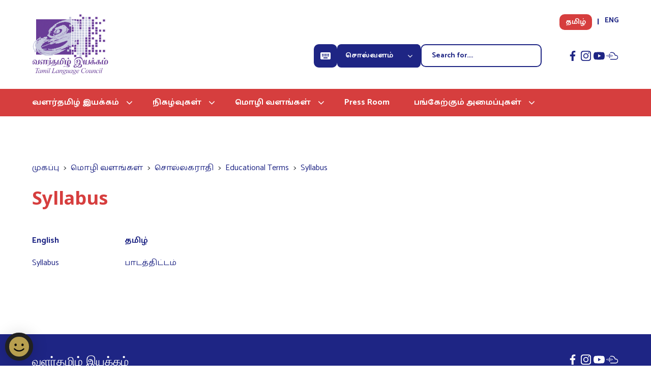

--- FILE ---
content_type: text/html; charset=utf-8
request_url: https://www.languagecouncils.sg/tamil/ta/language-resources/vocabulary/educational-terms/syllabus
body_size: 16572
content:



<!DOCTYPE html>
<!--[if lt IE 7]>
<html class="no-js lt-ie9 lt-ie8 lt-ie7"> <![endif]-->
<!--[if IE 7]>
<html class="no-js lt-ie9 lt-ie8"> <![endif]-->
<!--[if IE 8]>
<html class="no-js lt-ie9"> <![endif]-->
<!--[if IE 9]>
<html class="no-js ie9"><![endif]-->
<!--[if gt IE 8]>
<html class="no-js"><![endif]-->
<html lang="ta">
<head><meta charset="utf-8" /><meta http-equiv="X-UA-Compatible" content="IE=edge" /><title>
	Syllabus
</title><meta name="description" content="The Tamil Language Festival is spearheaded by the Tamil Language Council which was formed in 2000 under the auspices of MICA" />
    <!-- icons -->
    <link rel="shortcut icon" href="/html/Tlc/images/favicon.ico" /><meta name="viewport" content="width=device-width, initial-scale=1.0" /><link rel="stylesheet" href="/html/Tlc2023/css/style.2.1.0.css" type="text/css" /><script src="https://assets.wogaa.sg/scripts/wogaa.js" defer></script>
    <!-- Google tag (gtag.js) --> 
    <script async src=https://www.googletagmanager.com/gtag/js?id=G-K73PWTB3Q6></script> 
    <script> 
        window.dataLayer = window.dataLayer || []; function gtag() { dataLayer.push(arguments); } gtag('js', new Date()); gtag('config', 'G-K73PWTB3Q6');
    </script>    
    <!--End Google tag (gtag.js) -->
    <!-- Google Tag Manager -->
    <script>
        (function (w, d, s, l, i) {
            w[l] = w[l] || []; w[l].push({
                'gtm.start':
                    new Date().getTime(), event: 'gtm.js'
            }); var f = d.getElementsByTagName(s)[0],
                j = d.createElement(s), dl = l != 'dataLayer' ? '&l=' + l : ''; j.async = true; j.src =
                    'https://www.googletagmanager.com/gtm.js?id=' + i + dl; f.parentNode.insertBefore(j, f);
        })(window, document, 'script', 'dataLayer', 'GTM-WT826FH');
    </script>
    <!-- End Google Tag Manager -->
<meta http-equiv="Content-Security-Policy" content="default-src &#39;self&#39; &#39;unsafe-inline&#39; &#39;unsafe-eval&#39; *.googletagmanager.com *.tagmanager.google.com *.wogaa.sg *.dcube.cloud cm.everesttech.net wogadobeanalytics.sc.omtrdc.net; script-src &#39;self&#39; &#39;unsafe-inline&#39; &#39;unsafe-eval&#39; *.googletagmanager.com *.tagmanager.google.com https://www.youtube.com *.wogaa.sg *.google.com *.google-analytics.com *.googleapis.com *.dcube.cloud assets.adobedtm.com; style-src &#39;self&#39; &#39;unsafe-inline&#39; *.googleapis.com *.googletagmanager.com *.tagmanager.google.com *.google.com *.wogaa.sg *.dcube.cloud;   img-src &#39;self&#39; data: *.googletagmanager.com *.tagmanager.google.com *.demdex.net *.google-analytics.com *.google.com *.google.com.sg *.googleapis.com *.gstatic.com cm.everesttech.net wogadobeanalytics.sc.omtrdc.net; font-src &#39;self&#39; data: *.googletagmanager.com *.tagmanager.google.com fonts.gstatic.com *.wogaa.sg *.dcube.cloud; connect-src &#39;self&#39;  *.google.com *.googletagmanager.com *.tagmanager.google.com *.wogaa.sg *.dcube.cloud *.google-analytics.com *.googleapis.com stats.g.doubleclick.net *.demdex.net; frame-src &#39;self&#39; *.googletagmanager.com *.tagmanager.google.com *.demdex.net *.youtube.com *.facebook.com cse.google.com *.soundcloud.com/; object-src &#39;none&#39;;" /><meta name="title" content="Syllabus" /><meta name="twitter:title" content="Syllabus" /><meta property="og:title" content="Syllabus" /><meta content="2025-07-28" /></head>

<body id="Body">
    <!-- Google Tag Manager (noscript) -->
    <noscript>
        <iframe src="https://www.googletagmanager.com/ns.html?id=GTM-WT826FH"
            height="0" width="0" style="display: none; visibility: hidden"></iframe>
    </noscript>
    <!-- End Google Tag Manager (noscript) -->
    <form method="post" action="/tamil/ta/language-resources/vocabulary/educational-terms/syllabus" id="mainform">
<div class="aspNetHidden">
<input type="hidden" name="__EVENTTARGET" id="__EVENTTARGET" value="" />
<input type="hidden" name="__EVENTARGUMENT" id="__EVENTARGUMENT" value="" />
<input type="hidden" name="__VIEWSTATE" id="__VIEWSTATE" value="YrARxF/KtRyQQ+MJHyqK3oGb4Zvd5hWVQABS8SSv8hrQw3j0lM+7feAbWfYD5eQ24WbJKAi2w07T5t5fqUp7Ek6UicH8NhH10KnsuTpNYdohbSk4L/[base64]/NeiQbo/shDUuG4tmOBMvePTNtlWsImu2s1P+S51SycSIGof5eWBFS19VfpJHCeG7g6Rx5scqoPCd89WYsjbUim+fm7tqXYaYgl2SaGyI02LGjS/CcVszkTirazv0892g6ldoGTt1YwKWXlaah8+Ec20570h/yVdTZ1a3Sr7Dqcx13S97QiBNyzjk4k4jocMy/RaGpAtFjunSoTbNO/Sf/M6ZJyFWesZvk2NchAv1X+iX7aKcpt6hcgdZSctsOFQXu5dVp5ruNJTTNeeL64lU5aViYjtb5USw0GNN7IjQMM3haDaCKWZOoRm0YUfRt1WbT6V5ZpZ0mc2C+vvK6nk2q3rclhAvgHSkwM7CZl6MK/yzFFzmaxG4zWkKVJdtJVNEZ7K1At4SG2DBSxSTHCRql+32YR18h3gDPdn19BxodDHssoZXApFWays53yC6bpGGapFQA3TDHK/m5sDbhONrl5Yd+q3wT2BKJ6MdwRRYDbdK1EaqrtDVWCdSoC8GIPVVzvq5aprACo7xnJGKBwY+UiM5XLCKTSSDi5lYuDE1HF/tBoFw6uRET6REIY82d9QnY5fT1F1Mg88e2W4gAEfp1izCBibomuezDBJFYRbBzNdFKFbKtGFF3n3PVLWeUEK3O3PW8J9RrQhY0kSmWlnSuxjG/UBsTnJVqCbPW8HsAGTgbcujfg6g2yLw1v/Tq83PP6vm0NW8/GBIXxcip7wg+ThEutpBNv0YuhrU8j4abby5ZnUivsYy70FVTlpYd+4oghiDiKjjsuPnYONXcf2qrJZebvGSU+UETmAwJIDKC7xPSOUPwvL0gQmACqazbd2pnpNNYXydd4n2fBuCLGWc022WRhelK2++LjZnjecsEkzHUJHVlF7aBAYd3/cR4Xt34KnLzgY6j/hHBvSPTcSyUSE5JdBl1TT6TlQa+Yw2ahh1UJyUMNlZsCngGLzwI0dNNlbVjO3c6usq411uqc/6wNaOM7b0jep50P3I3AYnDleIp/yP1vexECF/O0YwoK/FAl9dTro7rkfqqrEqnDNDBH8HDIonKAaMzMfU1AXNhcFT/GwDf88QvAYLadjpZhpPxwwpoj9LLgqfoO+6oyrl+Eq5V7l6IQPg1InC+S9OZWi58+5LSLckAdo4NTALquqdPu4pZu+ImRR5DVVOTF74usldEDfw/NqSC5LlweJTkujS7/CZG2CECwvM4ciuS2L59EraAOQQd5AvvXUFdqAinSIPrYosIzeI1rxEaTWK0i63Tt3VCWPWNkIQCxrQOPY24JUt870Ote8UjK1yckgnr6YP/+KeeoFZlVyNl/LVuQp9edwxXd3oVc9U2EDMXllqAgBKIZkfFbZcJ2ifzFon9MvarSE9Efp5az6K+UBf3UNvF1eSOnt5aSygDAcr4ZkrS3P7uU8GTfvd6mn+/2n/7lMVRHihe++4ZqPe9AnMwSp2dII9RuuN3o41Ulem54PqGZKWOTiXYBxvaka+Oe05n28uZjSzbAWfNxPNLsFrdnHurwPd3Njt2D3G2UkKfTevuMaQp6vK2ZoziZXJE/oL8WvbhJkQvNqPlD3PoU156tYSV85L3UV1IA6vH+c9w8pqCJcKUCPl/VIQbCmQU4awJurdV0q/3x98++nBPSlPMujNTg5UIlJ5jK92p3hCixKakvDks2hbGxViqK+2mk/vrxkM6s2pYilGhoG/8UVTVkHQ7A/M3bzbZRb3e0sTz4AsPrezuJyS69YI4sEqt3qA4s+QSTULTO/cqoMzFcYe9zurozZQFiJvCY8eD7DQ1TnruZ1dduMm70yUrNK63E8ZyLRW9dPfeXvlyndXZYSPkpoZTeDY3Cpi9erSqE88bjAJ2UgpJqL+m1bzmGmsbz1Vs0D8mkFrEs49sqE0KSJILL0wGHFSxYT/BWRN6QYBfMiTNMOWyhG243zIb40qDgvIBY9dPURx2wEH4eO5qouW5HxVSj7Gg9gUuyAam9ik6d+KUH22S9Bh1p9zvGnHohfwdNwf5TqzZFrhF63aj/IouVWsVAiCx9VW75en0Z3wk0MU21sODEJlPyrMfGXj3i45SK2x5LOsPxzAu2zkB10JtwSWw7//VQzac94zPWV8e4ngYVXKplrsg5d7qe1tjgqprxlIwhyGhiqFQgWu2hCnyBmADK23s4tCWCw8TQBbyaE3Yd+lStE7E7WQOsivO0qu+11DcZ7hWPtuk4x3sx6LFIJfBrNnJrLwkjGTSamHXGUOXMhO2t/[base64]/0nogCh/TppPry01qoCEUkRTTfLz2o5xpHtnn6fJDvALSSkuVaVZyeQKeXJAW37AJlBSDmDd/eL3h0jrRLGXIUqrfW+Jx7UsNSjLxI7RKn85z66w46rKEdp8C/FGlwi5TEMkhOBKLvvccpcB9Zeu8EykhI7bAM3rm09XjNm1TT0UxAeVX05rWHlsNJ/4tNl4FYeDxSDWnVKihBhUM0T3VsGmxl/ia9fHCW9Sr7Dwov2GpeDM3pmmhx0pXRJqpDlALnVEWsinUcwMhLUj6FCHXvxGUUtoi6pLtgoRbyaCk1g2mddRqs364P+jkbxxATh2KkTRBXqd80bgqpTvJVPvbu2CFo111u6zVMq7hVoHwEMviVslqBhBvIvtvJRDCZbLe92TBSV86VIfbscUi/JdqVACe5YMWRWlgIAeURY1Nm4Lo5E0/jfkLzhpey7NmoafYCeeY/K6OCdbd/jlswsIQ/zzXeer22NL4hX7CZ1LJoJDl96rgr6DCbFGoMRlHy9Cl9/1VDTSQKnmxIgKumTymX5GUEIbXuqECo8sdsvf42MD2dE3iUK2LNgpZlXxJORp2q61FrpqCaytCc3UvNogblEfbwVgAWheq/HXIq06VWMHM9vBs9hJfKeHG1uOlkuywmJ9+8rQ4XogACwXW1llgRbeQYUi7RXgvv2C61wUHAlZtPjIr7aZLKxoi9D10Ml6ZxsC2ryMaBq1UpjnBy+In7Nbkw0u7Le6EAC8E/Mg8W3P3vRMiOb9LqUITfzrWEMRP0CSEK7zU6/HrHpwProjrrk0OF42GF2qup8mxQtXHprgS3IVl8tjKzrrvnlvILSWH00zommb3nZ/N+vHLwugeOG23fHf65Exn2RJxxFdd6OVAHYjmJoABmh8zKU9V7tiGPIfWcsWUJWFT+ncuMXO4eXgeJzmgM1hWDc/yX5xOdt04z8qV1QQQRqRenvErQetJp83Fq/T7A7YgO//ZS5mLEocyUzB8VdtEmj33IwGHG0gnaB614VQgGN4v7UN6sO4utbwyhpYAIQ19Yji1grZUVuOXhxBs689WQARvd0egwE9FLnHPjxYT2NyYNaAY2f8r+VWFHGFNVpAJYgZn3xzk8S0fbL1/5feVkCTu1nTWit+6sVMWAhIAFk0f/OQjdYFOmyJxB8ChG2LMA0rYUL7A7UpXiDJxKApsildS2BX6TPfFht3pMJouq+NyIuaPSJ9US89ejbzPYf4/fOZoA8NE3oaHIh99JWiSqkx8HBlmJHpNV3cFhwUJDbX/A0ydkcZu4WF2vbZfo2+7s3xMXvUf+7hayKIiOgY1PvpkTerD4IDXBlFG54v6ka3hIRo7Qx89xImAhLQsFAYNvUs0lB70iuJDYODR37PyVYlVIFU9enT4UOXBZb2Z2DOJ+Sws16AWZIeTuB/OV9St3Z/eDAGZUcCzaxBGxZKgfuVuarP4gbVwTPKtLeyzMDbLWx9oblVbAHhuBIsOomwGMv3V7rQcQrbg2tAQn+RJgkAevOiZT0cBo3fbX5a4qlLmA7N2wBIw9PqMmAyU2si3tRcMWkg1/aLfFSGTZQ4crKZWJ/NaZOfpqCxbk60l5Meps7fbowc7oCNT2Yn1QFdV1xSTytaGyc3lsTGWwy6cAtQuMyXh5fTEInye6Ld47u4+hSJmpTY3CTG82YXH6at6adv64/RinPa1SWwmCATmXYibnLcsm/MzEN8e2A2O49HAg4kyd05Ve9Rh+3pkoNzlLoV44Kl0/EeoLqeTnLN86qbIuStq8oEiqJ2fofu3/LxSHtZCgmHqEDjJl/9N2gebCN8kyqD17PNr0dJTV+xJITaPIJwdWSucCLG+26xF0DSdCedWrMY7PpqphVvvQfVdKLbEpZnmh5xiPB4E/G/++3l8NZxY0ew0pyL1oAuaDWPJUcsvUWTKJ1KHnygRAHOEC3YRksQ/hXROOg9oF2kITXQSCKW9awt9V6a8YFyb90romYayIajzFQ6jgKlkTcSICnVGdiuyKfvz2iC2/[base64]/jWHl4mJJEFlh5umT9dEPjLUdGXp3PB0qIphfBKVj1liNJvoTrMtZHhuHDyMJZiE+ICECxdiZ5vIJ3iBmG7u0YX++Re4bz+G7/[base64]/Q98FXU42P60EBGKm17jiP/sk/qtopdCxG/KUp5JvybE7HXNv5x+8LHlLUIoqX5j95O8H/wdrD4fa9kN8ytymSTErHP2+82VKlTSe58UwJa2Ra5zSjpopl70WMW5jcivbYit1bWXAuUyAoR/5zzsp0CMLz3hgHfAhjiwTd85AE1l3z9/diR3524ll9aS1ldlHtS+G0YRBHE0O93i2d6txE6N+CbjT25XGybaoaGnvnj3mQD2hfqp05sXFmwYsuc7gsiG5NtJYKpJXkgW7mp38vTe3/r1mcvX/1o7BlBEPi3oB2CW4LkqJHxh9pXD7h8v7AIAtFDehzZTuKx8WIB0vZx6O3+3MARd4gAxXJYSBtPkKGgNFwzNTKtwPwaiKrlXyNlIwzR/3bwDKeqDFw1t5lVtFIYcg+y3jcW/og3psrpoTHEzWMv4dtHLTppalyjcpj7VdUmBO1KlYZqeIH/RlH8o8xUS4GFKGiRCru0eV0GTTGuz5X5hGYR2N9Ci/f1/4jcGnkjblKQPzXp/HPsW9zdGn3wDUFbBdYQx/FSQ6mFl3MNQANQKhQgFjgNkoHqT6fViUaAfL4dLh0ka9JGJCx//G+BF1aeIagLVfS+wOL6f1RSFEGWewpBrxRixNo61+qq9dcKnmYAYati5y+2r85dkT2h2m2sSrhkW0Se3I+s54oVrTOhIMNWwYTkGhoTaqxxh5Hxx6MGfU7zDlckxzT1J52i4B8gzwK/sddJPOip0bL4xLSeJnGaD4gJcv4AaJk34Ws5sPWmITuQWtlZMbhWQuCVbFCjwB1nNtKOR04QbJ2sOeiKfZLIkve1rOyDulsPLbTmfxstnyjgGxpkUhOaYf+qvV0LTSV+azHW38y7yvClkC7OPIluMuwVZ52fzfmkAAH6+1lixyL5CNGyoiuh+9/uwyuBbJ9AyhvZfwiOdJp+M1FubBSHSDVtwLjZ5JKucfCiX/jLcTGsoEHBgf4OPNQnG6vHNzbdg6AuW4NCPAJAmWmN4QOhDzdlg+FfRavwShUtjIxzKCWZdV+FbBN2ZLKtHqQPOE8Am8kUIERtjAs7wnG/BPRZPoK6Sst4f+QZOICW+YB27JLae9dgkHdZNy6cPLDUWWJGDYdDZOAA5kkZG9VJRbHr1nI7Ce53litZVMzsUC4U67wXsZng1GpvLKvCkqQr4nm+UrfK12j/22pjAlXAn+r8D0D35TZiO1zGtB2j/pbNqMbYSEzSQfBZdlnaxEcTlM8xH1ECdTdSwjSu4w026OgJrECHd5MHLJUELnQH0u3cfGbyXyS+0Gy1CETVTPJIHW+tcrx9niFX06YHXayM5r+hziUVGxyzg+cFFDr5BOKn/Q1bwDHfcTCRN4Xo96lGoZh5YPbznVB+/6RBJ1CrEtV0xAnowdocy1V8saJmPFRk+NdjZv5roNmTe1lCBWtIl1qklrUB451luzUo8lDfoEHmnTSVtmWokXAY8rMpMmbmdd42AkR3WBKACuhdv4aWkL35bTLEhDK6f1cf3xvKwBQvlBbbZJ4XP05IDNAmYKAwd4nXGQ8+4IsyLpG2SoYoHa4r9nWRm98m/V+Q6SmH1gyNmLZDnK7iWxGhhUijw2auLINpDABvtpc874faFligsyBfiX382BmydSRdukyG5k8wsqgb+yu5dwyVM9VQoPaFibl28p2rfHlxqQfMKGvLwI1syMsvrvo3DFhtwgS1t69WKPvWjn+67G/3fX+fELsB463+Ew0KwANnSM1Azsf3h8milxlZSboQh6AWVRrIr3UCT6970CnlJKWaJ5JdihIi70w3ahwSWsXaqcPec6VJR8RTBZy45p/NGagl9LxVT+eQf0EmDsqzqBhmibX1vsYgyXvPe9PfnUOBxwQRtLaVMgIJPC/qkWMiSN9WK6y2cK/XmaOJx2nYWqkQe87AABwKACVmk+B4Ixlki04bNQco1iEd+oI/OcnN+n7Ua31QyGmNIDuL14nYMaXboISA/L/9q2KOza1TXi5VyzuvDl4U1hyoDs1AYFLASbPZgIWyRemmKlTL7Pdhd+VeVPaPGsGQyqje6I6XrgE7A0NHjt338g75R8uedFvLH3gzb/QiQcjWzCjebRX6m/[base64]/8poBiPdCFUHqNL+XG27M3SuhFuaexq9BP+dPYmXKgAnr1AqM+yp73n/wAzNLXYJxMLHFfGuS2hgtB0QGHHcNoD0VNlsvi+Me8aZENEXScM/tqez3DoQD1x20v/1lHtNcx14NqYMAQZ37+URU2iuhl6MANieJadxZ6Ox1lJs2yW/Z4mStvYQ569SNnaDjLR0xI1xbtlyqd21CIoUTRY+Fw18Els6/[base64]/A1dSDnxldk95gAiV/db+cWFg05T8N0qS3+qF/qh2gTagCm0T9jkOMCBiKLf9wFE4fVqt/Q1yRP2HNXGtit5hk1oJc9yMVV8JT6DbY9xzhoJvuiYOXxFZIylCZvfGB9+UxdMjvsho6JrA7q0Fqx1VhqgtijR3IBNq3orrGlgIr+9fI3WAB0K+HiWUDWiRo4MNVfCYPQq4Psh4WesEvzwpH9+OiBZNjcNxx432FcmBs93nVj/+53mc59RY1ehCXKzDsNPspNFHSXBxTxtc3M9//HjDwI+SOq+OuKxmAAv87OME02ij0wJX7h14ilOpOo5yIknegODgkITPYwEy/pC1vfrU6gC3eAdAiCTAitlMXXe3vzOodfNWSt+5kcLrT8jTWZcp9oLFm/cnJdaRQQCz/[base64]/pC7I0tjKGq+HIlQHMGmTdBj+ZZj7Bs5QdBC6aUY88cIkdcaPlDTEIQzVfShVqSpbGVEYJLjG1WHydd0EinClPL/LgGW6lck6NAv6Yd1sUYT9cXnKPBTE6dB0u4PSWM2Wjr7uCgGh2MI6anC0Qt6g+d38RBERWB9Nobv7ZSX5sBXjbzjzFESivM54o+e35uuPQuwMe9nNn7I+GT6wJ//2HgK6iMUpy8t5QGH2HKoUXs/9XpKlZM4QlDWPzeXtog74LHUAZ/we8GMdqTcdj4P0wt6kb4q2uAjAXfqboLgeNCeoIInGlJpPGolOtDNLO0OP75oIJWIGjwnVDnyQZbHK/IoQicY/p8eoM6xWF/3+e2kk6Z68TJOjp5BFy5+f2G7k6oRvC0W/fIQqujvxiTr9Tt4K1PRPPeYeA5mU0VK2K2BSA5kda/UVNhLCMY5D5Z9Jcqs96IJzT58KE/SFN6OcSBMAe576kK77sx/8cr8E6RLrzb5K1+LjVuV5NvbMXG9OvAqS7gM3E/mC+AZtLJ3iYjTDIpBcKvjDvOlNXu1rQUoltbG4LWTI+6L1AJgGeHa/wKQsuTozXXgNLxsyFHplHpUjmeJJmjJngRFgVAxl/1aKCB787GsdedI53W4OP8POzJv3b0PsxysSPAtx65+XaYNRbVcBbEHo3UacIPuleAVyaeDQ+uvayOeyhM3KDOMTKywxwgOMLf1PaxSyae2Abq/OaR3xeLsC/xE4bYSLYeUMipK1i7SfQXvaD6Lktts/BwswoVX4BUwJPk9YCzfqc9JpuxWQMFSkNMrUcexG+OUiC8IX07uWXeA6Lsyb2LeralTT9BJn6oyctZF8Dz7Xp5awnJp9BjUJqw9Yzes6bKlqR+x1rLgvCWZ+lEo5uN+f2ictAI6U5XXQnbhSjEhTJvNYRNhoDRk3Iu7h3bXE9r6N0ldzLq2aLxyxpPB/HsurXaO1hhlUN1iVEpTAqnpAmufmJcsDNZKGLGtPsjpJKQZA4uTU/J0XEGaY9HqThB4dMyDfPCWO/oYt4WnUb9QraYH02IQA/1w6Zy2tsAF/TEB30RyQsLS7HDZorqxk3G3GzMau1WVLwpzwaW1Kf4E3qrw/9p000qSqo30ShK6HEELQU4jn6RR18+oJtKNhnjL4thlxR9ZXgUI3lbsM1xhX8uD+gEO2dPB3hXINdVV04kfGN9KoH4lmJycGccMhr+E+RANZzHRBth7wHXcU8OAkhHNplaI551ojZpKf+ifkqTs4cArgDbtYAbiAhvFKof6RFHdTsrxeRzGVJdxS76wkat7tb9We/blQuyYC6CjPsI/K6nyROBAFhyElWLRp0CaU3E/zYqfQo7ktdehngO8UwMUI0A9YliQNzWc+9dQknsKNi/pMGG7Y01qpOE0NvC+yAJHtO3nDnft55kxxbji99RMZ7L+L/wlqlQvDRd7Gb+qWVQV3kblY6NnoY1Z16yvo+F4F2kFGAZNb+HOkJ6q37y7bX/qzy+ojYdy4Mj3QTy/jT/ado351/Dxbi+15nFV6NK0Aw9UShExMBo87AfFibmTH5nD/anZc8gvxiNCDCTaw9tAJjKj0Ptk1nr97rDtCogWtY1a3Oh7aDn/bm64BJ+yZVx11uHMhZNW49ryrmKmM8XVXTEte/MQpSF8glVbdp9sss0+v6/poh6wHkxfHXJ/fCcwesYBxXKlzsEDDJ42OUdRdzKgGISZ64KIeCt/ATwmSYWu3uyu7qHSjaG/yaiA1J23poNiUR9pwMIJR2YVKy35Kdkg24G8agnW+Xq5rrSwMxnNPCfQbxdyvqa+42Sknk8Q4YUx3eb/[base64]/OZk9jw4xZtRDA6Iu91MuSNU5JGAGCCC87H/XTEoe2aRmoh6KT0f3g01FVrxOvtbfFgGs31zx2J1Z+98ZrVdxLnSxvZkLyCs3/SQq8CdbDAW97U/jp0KSPF7Gy0G2pu2afyno7txL3IJ00gcd/e49kKzDGgkAU99sKcwBfuEF4ORE60ncrSSrhNlAEcoKTNKJoKdvBCMkPwOjQZuRQO3sZmLqmQzjwO5lmpgGFujIFGwuUVPnvgXRrhlC3KkhncmIwnBXJ2buTQ2nGuo3DdU4kXGWMvsq/[base64]" />
</div>

<script type="text/javascript">
//<![CDATA[
var theForm = document.forms['mainform'];
if (!theForm) {
    theForm = document.mainform;
}
function __doPostBack(eventTarget, eventArgument) {
    if (!theForm.onsubmit || (theForm.onsubmit() != false)) {
        theForm.__EVENTTARGET.value = eventTarget;
        theForm.__EVENTARGUMENT.value = eventArgument;
        theForm.submit();
    }
}
//]]>
</script>


<script src="/WebResource.axd?d=pynGkmcFUV13He1Qd6_TZGZTE8AkH9-4z_7qTnu6hmSxMLnoG6dHOJEDlQnTXzaTfhPrcTTjrVPW---2yRo5fUcKUg5qepuKtg_YOFVduqD7UqtWi5uIefZR11xNLix70&amp;t=639009321701979744" type="text/javascript"></script>


<script src="/ScriptResource.axd?d=[base64]&amp;t=5c0e0825" type="text/javascript"></script>
<script src="/ScriptResource.axd?d=[base64]&amp;t=5c0e0825" type="text/javascript"></script>
<div class="aspNetHidden">

	<input type="hidden" name="__VIEWSTATEGENERATOR" id="__VIEWSTATEGENERATOR" value="4BD59021" />
	<input type="hidden" name="__EVENTVALIDATION" id="__EVENTVALIDATION" value="[base64]/V12EKKoXFp3DjFQSwidcw=" />
</div>
        <!-- Start of Header Section -->
        
        <header>
            <div class="header-main">
                <div class="container">
                    <div class="header-main__core">
                        <div id="tlcplaceholderlogoblock_0_DivCode">
                <div class="header-logo"><a href="/tamil/ta">
                <picture>
                  <source media="(max-width: 1024px)" srcset="/html/Tlc2023/img/ui/tamil-logo-tablet.png"><img src="/html/tlc2023/img/ui/tamil-logo.png" alt="Tamil Logo" width="239" height="190" />
                </source></picture></a></div>
</div>



                        <div class="header-tools">
                            <div id="tlcplaceholderheadertooltop_0_DivCode" class="language-switch">
    <div id="tlcplaceholderheadertooltop_0_DivTamil" class="language-switch__item language-switch__item--active">
        <a id="tlcplaceholderheadertooltop_0_HypTamil" href="/tamil/ta/language-resources/vocabulary/educational-terms/syllabus">தமிழ்</a>
    </div>
    <div id="tlcplaceholderheadertooltop_0_DivEnglish" class="language-switch__item">
        <a id="tlcplaceholderheadertooltop_0_HypEnglish" href="/tamil/en/language-resources/vocabulary/educational-terms/syllabus">ENG</a>
    </div>
</div>


                            <div class="header-tools__menu-toggle">
                                <span></span>
                            </div>
                            <div id="tlcplaceholderheadertoolbottom_0_DivCode" class="header-tools__bottom">
    <div class="header-tools__bottom__search">
        <button class="btn-keyboard" type="button" aria-label="Open Keyboard">
            <img src="/html/Tlc2023/img/ui/keyboard_icon.svg"
                alt="Keyboard Icon" width="20" height="20">
        </button>
        <div class="tamil-keyboard">
            <span class="tamil-keyboard__title">தமிழ்</span>
            <div class="tamil-keyboard__wrapper">
                <div class="tamil-keyboard__row">
                    <span class="tamil-keyboard__item" data-text="1" data-shift="!">1</span>
                    <span class="tamil-keyboard__item" data-text="2" data-shift="@">2</span>
                    <span class="tamil-keyboard__item" data-text="3" data-shift="#">3</span>
                    <span class="tamil-keyboard__item" data-text="4" data-shift="$">4</span>
                    <span class="tamil-keyboard__item" data-text="5" data-shift="%">5</span>
                    <span class="tamil-keyboard__item" data-text="6" data-shift="^">6</span>
                    <span class="tamil-keyboard__item" data-text="7" data-shift="&amp;">7</span>
                    <span class="tamil-keyboard__item" data-text="8" data-shift="*">8</span>
                    <span class="tamil-keyboard__item" data-text="9" data-shift="(">9</span>
                    <span class="tamil-keyboard__item" data-text="0" data-shift=")">0</span>
                    <span class="tamil-keyboard__item" data-text="-" data-shift="_">-</span>
                    <span class="tamil-keyboard__item" data-text="=" data-shift="+">=</span>
                    <span class="tamil-keyboard__item" data-text="BkSp">BkSp</span>
                </div>
                <div class="tamil-keyboard__row">
                    <span class="tamil-keyboard__item" data-text="ஆ" data-shift="ஸ">ஆ</span>
                    <span class="tamil-keyboard__item" data-text="ஷ" data-shift="ஷ">ஷ</span>
                    <span class="tamil-keyboard__item" data-text="ஊ" data-shift="ஜ">ஊ</span>
                    <span class="tamil-keyboard__item" data-text="ஐ" data-shift="ஹ">ஐ</span>
                    <span class="tamil-keyboard__item" data-text="ஏ" data-shift="ஸ்ரீ">ஏ</span>
                    <span class="tamil-keyboard__item" data-text="ள" data-shift="க்ஷ">ள</span>
                    <span class="tamil-keyboard__item" data-text="ற" data-shift="">ற</span>
                    <span class="tamil-keyboard__item" data-text="ன" data-shift="">ன</span>
                    <span class="tamil-keyboard__item" data-text="ட" data-shift="[">ட</span>
                    <span class="tamil-keyboard__item" data-text="ண" data-shift="]">ண</span>
                    <span class="tamil-keyboard__item" data-text="ச" data-shift="{">ச</span>
                    <span class="tamil-keyboard__item" data-text="ஞ" data-shift="}">ஞ</span>
                    <span class="tamil-keyboard__item" data-text="\" data-shift="|">\</span>
                </div>
                <div class="tamil-keyboard__row">
                    <span class="tamil-keyboard__item" data-text="அ" data-shift="௹">அ</span>
                    <span class="tamil-keyboard__item" data-text="இ" data-shift="௺">இ</span>
                    <span class="tamil-keyboard__item" data-text="உ" data-shift="௸">உ</span>
                    <span class="tamil-keyboard__item" data-text="்" data-shift="ஃ">்</span>
                    <span class="tamil-keyboard__item" data-text="எ" data-shift="">எ</span>
                    <span class="tamil-keyboard__item" data-text="க" data-shift="">க</span>
                    <span class="tamil-keyboard__item" data-text="ப" data-shift="">ப</span>
                    <span class="tamil-keyboard__item" data-text="ம" data-shift="&amp;quot;">ம</span>
                    <span class="tamil-keyboard__item" data-text="த" data-shift=":">த</span>
                    <span class="tamil-keyboard__item" data-text="ந" data-shift=";">ந</span>
                    <span class="tamil-keyboard__item" data-text="ய" data-shift="'">ய</span>
                    <span class="tamil-keyboard__item" data-text="Enter">Enter</span>
                </div>
                <div class="tamil-keyboard__row">
                    <span class="tamil-keyboard__item" data-text="Shift">Shift</span>
                    <span class="tamil-keyboard__item" data-text="ஔ" data-shift="௳">ஔ</span>
                    <span class="tamil-keyboard__item" data-text="ஓ" data-shift="௴">ஓ</span>
                    <span class="tamil-keyboard__item" data-text="ஒ" data-shift="௵">ஒ</span>
                    <span class="tamil-keyboard__item" data-text="வ" data-shift="௶">வ</span>
                    <span class="tamil-keyboard__item" data-text="ங" data-shift="௷">ங</span>
                    <span class="tamil-keyboard__item" data-text="ல" data-shift="">ல</span>
                    <span class="tamil-keyboard__item" data-text="ர" data-shift="">ர</span>
                    <span class="tamil-keyboard__item" data-text="," data-shift="/">,</span>
                    <span class="tamil-keyboard__item" data-text="." data-shift="&lt;">.</span>
                    <span class="tamil-keyboard__item" data-text="ழ" data-shift="&gt;">ழ</span>
                    <span class="tamil-keyboard__item" data-text="ய" data-shift="?">ய</span>
                    <span class="tamil-keyboard__item" data-text="Shift">Shift</span>
                </div>
                <div class="tamil-keyboard__row">
                    <span class="tamil-keyboard__item tamil-keyboard__item--space" data-text="Space">Space</span>
                </div>
            </div>
        </div>
        <select name="tlcplaceholderheadertoolbottom_0$DdlSearchOption" id="tlcplaceholderheadertoolbottom_0_DdlSearchOption" class="custom-select" placeholder="">
	<option value="0">சொல்வளம் </option>
	<option value="1">இந்த இணையத்தளத்தில்</option>

</select>
        <div id="tlcplaceholderheadertoolbottom_0_Panel1" onkeypress="javascript:return WebForm_FireDefaultButton(event, &#39;tlcplaceholderheadertoolbottom_0_BtnSubmitSearch&#39;)">
	
            <script type="text/javascript">
//<![CDATA[
Sys.WebForms.PageRequestManager._initialize('tlcplaceholderheadertoolbottom_0$ScriptManger1', 'mainform', ['ttlcplaceholderheadertoolbottom_0$UpdatePanel1','tlcplaceholderheadertoolbottom_0_UpdatePanel1'], [], [], 90, '');
	//]]>
</script>

            <div id="tlcplaceholderheadertoolbottom_0_UpdatePanel1">
		
                    <input name="tlcplaceholderheadertoolbottom_0$editor" type="text" id="editor" class="header-search" placeholder="Search for...." aria-label="Search" />
                    <input type="submit" name="tlcplaceholderheadertoolbottom_0$BtnSubmitSearch" value="Send" id="tlcplaceholderheadertoolbottom_0_BtnSubmitSearch" class="tamil-keyboard__submit" style="display: none" />
                
	</div>
        
</div>
    </div>
    <div id="tlcplaceholderheadertoolbottom_0_placeholderheadertoolsocial_0_DivCode" class="header-tools__bottom__social">
    
            <a id="tlcplaceholderheadertoolbottom_0_placeholderheadertoolsocial_0_RptSocialMedia_HypSocialMedia_0" rel="noopener noreferrer" href="https://www.facebook.com/TamilLanguageCouncilSingapore" target="_blank">
                <picture>
                    <source id="tlcplaceholderheadertoolbottom_0_placeholderheadertoolsocial_0_RptSocialMedia_SrcSet_0" media="(max-width: 1199px)" srcset="/tamil/ta/-/media/tlc2023/common/facebook_icon.svg?h=26&amp;w=26" /><img id="tlcplaceholderheadertoolbottom_0_placeholderheadertoolsocial_0_RptSocialMedia_ImgSocialMedia_0" width="26px" height="26px" src="/tamil/ta/-/media/tlc2023/common/facebook_icon_blue.svg?h=26&amp;w=26" alt="Facebook" />
                </picture>
            </a>
        
            <a id="tlcplaceholderheadertoolbottom_0_placeholderheadertoolsocial_0_RptSocialMedia_HypSocialMedia_1" rel="noopener noreferrer" href="https://www.instagram.com/tamillangfestival" target="_blank">
                <picture>
                    <source id="tlcplaceholderheadertoolbottom_0_placeholderheadertoolsocial_0_RptSocialMedia_SrcSet_1" media="(max-width: 1199px)" srcset="/tamil/ta/-/media/tlc2023/common/ig_icon.svg?h=26&amp;w=26" /><img id="tlcplaceholderheadertoolbottom_0_placeholderheadertoolsocial_0_RptSocialMedia_ImgSocialMedia_1" width="26px" height="26px" src="/tamil/ta/-/media/tlc2023/common/ig_icon_blue.svg?h=26&amp;w=26" alt="Instagram" />
                </picture>
            </a>
        
            <a id="tlcplaceholderheadertoolbottom_0_placeholderheadertoolsocial_0_RptSocialMedia_HypSocialMedia_2" rel="noopener noreferrer" href="https://www.youtube.com/user/tamillanguagecouncil" target="_blank">
                <picture>
                    <source id="tlcplaceholderheadertoolbottom_0_placeholderheadertoolsocial_0_RptSocialMedia_SrcSet_2" media="(max-width: 1199px)" srcset="/tamil/ta/-/media/tlc2023/common/youtube_icon.svg?h=26&amp;w=26" /><img id="tlcplaceholderheadertoolbottom_0_placeholderheadertoolsocial_0_RptSocialMedia_ImgSocialMedia_2" width="26px" height="26px" src="/tamil/ta/-/media/tlc2023/common/youtube_icon_blue.svg?h=26&amp;w=26" alt="Youtube" />
                </picture>
            </a>
        
            <a id="tlcplaceholderheadertoolbottom_0_placeholderheadertoolsocial_0_RptSocialMedia_HypSocialMedia_3" rel="noopener noreferrer" href="https://soundcloud.com/tamil-language-council-tlc" target="_blank">
                <picture>
                    <source id="tlcplaceholderheadertoolbottom_0_placeholderheadertoolsocial_0_RptSocialMedia_SrcSet_3" media="(max-width: 1199px)" srcset="/tamil/ta/-/media/tlc2023/common/soundcloud_icon.svg?h=26&amp;w=26" /><img id="tlcplaceholderheadertoolbottom_0_placeholderheadertoolsocial_0_RptSocialMedia_ImgSocialMedia_3" width="26px" height="26px" src="/tamil/ta/-/media/tlc2023/common/soundcloud_icon_blue.svg?h=26&amp;w=26" alt="Soundcloud" />
                </picture>
            </a>
        
</div>
</div>




                        </div>
                    </div>
                </div>
                <div id="tlcplaceholderheadernav_0_DivCode" class="header-main__nav">
    <div class="container">
        <nav class="header-nav">
            <div class="header-nav__close"><span class="sgds-icon sgds-icon-cross"></span></div>
            <ul>
                <li class='header-nav__item header-nav__item--mobile-only'><a href='/tamil/ta'><span>முகப்பு</span></a></li><li class='header-nav__item header-nav__item--has-child'><a href='/tamil/ta/about'><span>வளர்தமிழ் இயக்கம்</span></a><span class='nav-arrow'></span><ul><li><a href='/tamil/ta/about/about-the-tamil-language-council'><span>வளர்தமிழ் இயக்கத்தைப் பற்றி</span></a></li><li><a href='/tamil/ta/about/about-the-logo'><span>சின்னத்தைப் பற்றி</span></a></li><li><a href='/tamil/ta/about/tamil-language-council-members'><span>உறுப்பினர்கள்</span></a></li><li><a href='/tamil/ta/about/tamil-language-council-20th-anniversary-commemorative-publication'><span>20வது ஆண்டு நினைவு மலர் வெளியீடு</span></a></li><li><a href='/tamil/ta/about/support-us'><span>எங்களை ஆதரியுங்கள்</span></a></li></ul></li><li class='header-nav__item header-nav__item--has-child'><a href='/tamil/ta/events-and-activities'><span>நிகழ்வுகள்</span></a><span class='nav-arrow'></span><ul><li><a href='/tamil/ta/events-and-activities/our-events'><span>நிகழ்ச்சி பட்டியல்</span></a></li><li><a href='/tamil/ta/events-and-activities/tamil-language-festival-2025'><span>தமிழ் மொழி விழா 2025</span></a></li><li><a href='/tamil/ta/events-and-activities/tamil-language-festival-2024'><span>தமிழ் மொழி விழா 2024</span></a></li><li><a href='/tamil/ta/events-and-activities/tamil-youth-festival-2024'><span>தமிழ் இளையர் விழா 2024</span></a></li><li><a href='/tamil/ta/events-and-activities/tamil-language-festival-2023'><span>தமிழ்மொழி விழா 2023</span></a></li><li><a href='/tamil/ta/events-and-activities/mascot-design-competition'><span>உருவச்சின்னம் வடிவமைக்கும் போட்டி</span></a></li><li><a href='/tamil/ta/events-and-activities/past-festivals'><span>Past Festivals</span></a></li></ul></li><li class='header-nav__item header-nav__item--has-child'><a href='/tamil/ta/language-resources'><span>மொழி வளங்கள்</span></a><span class='nav-arrow'></span><ul><li><a href='/tamil/ta/language-resources/living-language-living-heritage-volume-1'><span>Living Language Living Heritage Volume 1</span></a></li><li><a href='/tamil/ta/language-resources/glossary-of-english-to-tamil-terms'><span>சொல்வளக் கையேடு</span></a></li><li><a href='/tamil/ta/language-resources/living-language-living-heritage-volume-2'><span>Living Language Living Heritage Volume 2</span></a></li><li class='header-nav__item header-nav__item--has-child-2' ><span class='nav-item--no-link'>Living Language Living Heritage Audio Clips</span><span class='nav-arrow'></span><ul><li><a href='/tamil/ta/language-resources/tamil-language-audio-tips/2015-lllh-audio-clips'><span>2015 LLLH Audio Clips</span></a></li><li><a href='/tamil/ta/language-resources/tamil-language-audio-tips/2016-lllh-audio-clips'><span>2016 LLLH Audio Clips</span></a></li></ul><li><a href='/tamil/ta/language-resources/tamil-valzhthu-song-in-praise-of-tamil'><span>தமிழ் வாழ்த்து</span></a></li><li class='header-nav__item header-nav__item--has-child-2' ><span class='nav-item--no-link'>சொல்லகராதி</span><span class='nav-arrow'></span><ul><li><a href='/tamil/ta/language-resources/vocabulary/alphabetical-list'><span>Alphabetical List</span></a></li><li><a href='/tamil/ta/language-resources/vocabulary/educational-terms'><span>Educational Terms</span></a></li><li><a href='/tamil/ta/language-resources/vocabulary/civil-service-appointments'><span>Civil Service Appointments</span></a></li></ul></ul></li><li ><a href='/tamil/ta/press-room'><span>Press Room</span></a></li><li class='header-nav__item header-nav__item--has-child'><a href='/tamil/ta/partner'><span>பங்கேற்கும் அமைப்புகள்</span></a><span class='nav-arrow'></span><ul><li><a href='/tamil/ta/partner/translation-talent-development-scheme'><span>மொழிபெயர்ப்புத் திறனாளர் மேம்பாட்டுத் திட்டம்</span></a></li></ul></li>
            </ul>
        </nav>
    </div>
</div>


            </div>
        </header>
        <main role="main">
            <div id="tlcplaceholdermaintop_0_DivCode" class="breadcrumbs">
    <div class="container">
        <ul class="breadcrumbs__list" itemscope="itemscope" itemtype="http://schema.org/BreadcrumbList">
            
                    <li id="tlcplaceholdermaintop_0_RptBreadcrumbs_BreadcrumbsItem_0" class="breadcrumbs__item" itemprop="itemListElement" itemscope="itemscope" itemtype="http://schema.org/ListItem">
                        <a id="tlcplaceholdermaintop_0_RptBreadcrumbs_HypTitle_0" class="breadcrumbs__link" itemprop="item" href="/tamil/ta">
                            <span itemprop="name">
                                முகப்பு
                            </span>
                            <meta itemprop="position" content="0" />
                        </a>
                    </li>
                
                    <li id="tlcplaceholdermaintop_0_RptBreadcrumbs_BreadcrumbsItem_1" class="breadcrumbs__item" itemprop="itemListElement" itemscope="itemscope" itemtype="http://schema.org/ListItem">
                        <a id="tlcplaceholdermaintop_0_RptBreadcrumbs_HypTitle_1" class="breadcrumbs__link" itemprop="item" href="/tamil/ta/language-resources">
                            <span itemprop="name">
                                மொழி வளங்கள்
                            </span>
                            <meta itemprop="position" content="0" />
                        </a>
                    </li>
                
                    <li id="tlcplaceholdermaintop_0_RptBreadcrumbs_BreadcrumbsItem_2" class="breadcrumbs__item" itemprop="itemListElement" itemscope="itemscope" itemtype="http://schema.org/ListItem">
                        <a id="tlcplaceholdermaintop_0_RptBreadcrumbs_HypTitle_2" class="breadcrumbs__link" itemprop="item" href="/tamil/ta/language-resources/vocabulary">
                            <span itemprop="name">
                                சொல்லகராதி
                            </span>
                            <meta itemprop="position" content="0" />
                        </a>
                    </li>
                
                    <li id="tlcplaceholdermaintop_0_RptBreadcrumbs_BreadcrumbsItem_3" class="breadcrumbs__item" itemprop="itemListElement" itemscope="itemscope" itemtype="http://schema.org/ListItem">
                        <a id="tlcplaceholdermaintop_0_RptBreadcrumbs_HypTitle_3" class="breadcrumbs__link" itemprop="item" href="/tamil/ta/language-resources/vocabulary/educational-terms">
                            <span itemprop="name">
                                Educational Terms
                            </span>
                            <meta itemprop="position" content="0" />
                        </a>
                    </li>
                
                    <li id="tlcplaceholdermaintop_0_RptBreadcrumbs_BreadcrumbsItem_4" class="breadcrumbs__item" itemprop="itemListElement" itemscope="itemscope" itemtype="http://schema.org/ListItem">
                        <a id="tlcplaceholdermaintop_0_RptBreadcrumbs_HypTitle_4" class="breadcrumbs__link" itemprop="item" href="/tamil/ta/language-resources/vocabulary/educational-terms/syllabus">
                            <span itemprop="name">
                                Syllabus
                            </span>
                            <meta itemprop="position" content="0" />
                        </a>
                    </li>
                
        </ul>
    </div>
</div>



            <div class="container">
                <div id="tlcplaceholdermainmiddle_0_DivCode">
    <section>
        <h2 class="c-red">Syllabus</h2>
        <table class="plain">
            <thead>
                <tr><th>English</th><th>தமிழ்</th></tr>
            </thead>
            <tbody>
                <tr>
                    <td>
                        Syllabus
                    </td>

                    <td>
                        பாடத்திட்டம்
                    </td>
                </tr>
                <tr>
                    <td>
                        
                    </td>
                    <td>
                        
                    </td>
                </tr>
            </tbody>
        </table>
    </section>
</div>



            </div>
            
            <div class="back-to-top"><span><span>Back To Top</span></span></div>
        </main>
        <footer>
            <div class="footer">
                <div class="container">
                    <div class="footer__wrapper">
                        <div class="footer__top">
                            <div id="tlcplaceholderfootertop_0_DivCode">
    <span class="footer__top__title textH3">வளர்தமிழ் இயக்கம்</span>
</div>



                            <div class="footer__top__social">
                                <div id="tlcplaceholderfootersocial_0_DivCode" class="footer__top__social__links">
    
            <a id="tlcplaceholderfootersocial_0_RptSocialMedia_HypSocialMedia_0" rel="noopener" href="https://www.facebook.com/TamilLanguageCouncilSingapore" target="_blank"><img id="tlcplaceholderfootersocial_0_RptSocialMedia_ImgSocialMedia_0" width="26px" height="26px" src="/tamil/ta/-/media/tlc2023/common/facebook_icon.svg?h=26&amp;w=26" alt="Facebook" /></a>
        
            <a id="tlcplaceholderfootersocial_0_RptSocialMedia_HypSocialMedia_1" rel="noopener" href="https://www.instagram.com/tamillangfestival" target="_blank"><img id="tlcplaceholderfootersocial_0_RptSocialMedia_ImgSocialMedia_1" width="26px" height="26px" src="/tamil/ta/-/media/tlc2023/common/ig_icon.svg?h=26&amp;w=26" alt="Instagram" /></a>
        
            <a id="tlcplaceholderfootersocial_0_RptSocialMedia_HypSocialMedia_2" rel="noopener" href="https://www.youtube.com/user/tamillanguagecouncil" target="_blank"><img id="tlcplaceholderfootersocial_0_RptSocialMedia_ImgSocialMedia_2" width="26px" height="26px" src="/tamil/ta/-/media/tlc2023/common/youtube_icon.svg?h=26&amp;w=26" alt="Youtube" /></a>
        
            <a id="tlcplaceholderfootersocial_0_RptSocialMedia_HypSocialMedia_3" rel="noopener" href="https://soundcloud.com/tamil-language-council-tlc" target="_blank"><img id="tlcplaceholderfootersocial_0_RptSocialMedia_ImgSocialMedia_3" width="26px" height="26px" src="/tamil/ta/-/media/tlc2023/common/soundcloud_icon.svg?h=26&amp;w=26" alt="Soundcloud" /></a>
        
</div>


<div id="tlcplaceholderfootersocial_1_DivCode">
                    <div class="footer__top__social__bottom"><a href="#">Contact Us</a></div>
</div>



                            </div>
                        </div>
                                    <div class="footer__bottom">
              <ul class="footer__bottom__links">
                <li><a href="https://www.tech.gov.sg/report_vulnerability" rel="noopener noreferrer" target="_blank">Report Vulnerability</a></li>
                <li><a href="/tamil/en/content/privacy-statement">Privacy Statement</a></li>
                <li><a href="/tamil/en/content/terms-of-use">Term of Use</a></li>
                <li><a href="/tamil/en/content/faq">FAQ</a></li>
              </ul>
              <div class="footer__copyright">
                <p>© 2023 Tamil Language Council</p>
                <p>Last Updated on 18 September 2017</p>
              </div>
            </div>
                    </div>
                </div>
            </div>
        </footer>
    </form>
    <!-- script-->
    <script src="/html/Tlc2023/js/bundle.2.1.0.js" defer></script>
    <script src="/html/Tlc2023/js/xnamespace.2.1.0.js" defer></script>
</body>
</html>

--- FILE ---
content_type: text/css
request_url: https://www.languagecouncils.sg/html/Tlc2023/css/style.2.1.0.css
body_size: 13425
content:
@charset "UTF-8";@import url(https://fonts.googleapis.com/css2?family=Open+Sans:wght@400;700&family=Oswald:wght@400;700&display=swap);@import url(https://fonts.googleapis.com/css2?family=Catamaran:wght@100..900&family=Noto+Sans:ital,wght@0,100..900;1,100..900&display=swap);
/*!
 *  Font Awesome 4.7.0 by @davegandy - http://fontawesome.io - @fontawesome
 *  License - http://fontawesome.io/license (Font: SIL OFL 1.1, CSS: MIT License)
 */@font-face{font-family:FontAwesome;src:url(../fonts/fontawesome-webfont.eot);src:url(../fonts/fontawesome-webfont.eot?#iefix&v=4.7.0) format("embedded-opentype"),url(../fonts/fontawesome-webfont.woff2) format("woff2"),url(../fonts/fontawesome-webfont.woff) format("woff"),url(../fonts/fontawesome-webfont.ttf) format("truetype"),url(../img/_/_/node_modules/font-awesome/fonts/fontawesome-webfont.svg#fontawesomeregular) format("svg");font-weight:400;font-style:normal}.fa{display:inline-block;font:normal normal normal 14px/1 FontAwesome;font-size:inherit;text-rendering:auto;-webkit-font-smoothing:antialiased;-moz-osx-font-smoothing:grayscale}@keyframes fa-spin{0%{-webkit-transform:rotate(0deg);transform:rotate(0deg)}to{-webkit-transform:rotate(359deg);transform:rotate(359deg)}}.fa-angle-double-left:before{content:"\f100"}.fa-angle-double-right:before{content:"\f101"}.dropdown{position:relative}.container{width:100%;padding-right:24px;padding-left:24px;margin-right:auto;margin-left:auto;max-width:1280px}@media (min-width:1280px){.container{max-width:1202px}}.container-fluid{width:100%;padding-right:24px;padding-left:24px;margin-right:auto;margin-left:auto}.no-gutters>.col{padding-right:0;padding-left:0}.col,.col-1,.col-2,.col-3,.col-4,.col-5,.col-6,.col-7,.col-8,.col-9,.col-10,.col-11,.col-12,.col-auto,.col-lg,.col-lg-1,.col-lg-2,.col-lg-3,.col-lg-4,.col-lg-5,.col-lg-6,.col-lg-7,.col-lg-8,.col-lg-9,.col-lg-10,.col-lg-11,.col-lg-12,.col-lg-auto,.col-md,.col-md-1,.col-md-2,.col-md-3,.col-md-4,.col-md-5,.col-md-6,.col-md-7,.col-md-8,.col-md-9,.col-md-10,.col-md-11,.col-md-12,.col-md-auto,.col-sm,.col-sm-1,.col-sm-2,.col-sm-3,.col-sm-4,.col-sm-5,.col-sm-6,.col-sm-7,.col-sm-8,.col-sm-9,.col-sm-10,.col-sm-11,.col-sm-12,.col-sm-auto,.col-xl,.col-xl-1,.col-xl-2,.col-xl-3,.col-xl-4,.col-xl-5,.col-xl-6,.col-xl-7,.col-xl-8,.col-xl-9,.col-xl-10,.col-xl-11,.col-xl-12,.col-xl-auto{position:relative;width:100%;min-height:1px;padding-right:24px;padding-left:24px}.col{-ms-flex-preferred-size:0;flex-basis:0;-webkit-box-flex:1;-ms-flex-positive:1;flex-grow:1;max-width:100%}.col-auto{-ms-flex:0 0 auto;flex:0 0 auto;width:auto;max-width:none}.col-1,.col-auto{-webkit-box-flex:0}.col-1{-ms-flex:0 0 8.33333%;flex:0 0 8.33333%;max-width:8.33333%}.col-2{-ms-flex:0 0 16.66667%;flex:0 0 16.66667%;max-width:16.66667%}.col-2,.col-3{-webkit-box-flex:0}.col-3{-ms-flex:0 0 25%;flex:0 0 25%;max-width:25%}.col-4{-ms-flex:0 0 33.33333%;flex:0 0 33.33333%;max-width:33.33333%}.col-4,.col-5{-webkit-box-flex:0}.col-5{-ms-flex:0 0 41.66667%;flex:0 0 41.66667%;max-width:41.66667%}.col-6{-ms-flex:0 0 50%;flex:0 0 50%;max-width:50%}.col-6,.col-7{-webkit-box-flex:0}.col-7{-ms-flex:0 0 58.33333%;flex:0 0 58.33333%;max-width:58.33333%}.col-8{-ms-flex:0 0 66.66667%;flex:0 0 66.66667%;max-width:66.66667%}.col-8,.col-9{-webkit-box-flex:0}.col-9{-ms-flex:0 0 75%;flex:0 0 75%;max-width:75%}.col-10{-ms-flex:0 0 83.33333%;flex:0 0 83.33333%;max-width:83.33333%}.col-10,.col-11{-webkit-box-flex:0}.col-11{-ms-flex:0 0 91.66667%;flex:0 0 91.66667%;max-width:91.66667%}.col-12{-webkit-box-flex:0;-ms-flex:0 0 100%;flex:0 0 100%;max-width:100%}@media (min-width:480px){.col-sm{-ms-flex-preferred-size:0;flex-basis:0;-webkit-box-flex:1;-ms-flex-positive:1;flex-grow:1;max-width:100%}.col-sm-auto{-webkit-box-flex:0;-ms-flex:0 0 auto;flex:0 0 auto;width:auto;max-width:none}.col-sm-1{-webkit-box-flex:0;-ms-flex:0 0 8.33333%;flex:0 0 8.33333%;max-width:8.33333%}.col-sm-2{-webkit-box-flex:0;-ms-flex:0 0 16.66667%;flex:0 0 16.66667%;max-width:16.66667%}.col-sm-3{-webkit-box-flex:0;-ms-flex:0 0 25%;flex:0 0 25%;max-width:25%}.col-sm-4{-webkit-box-flex:0;-ms-flex:0 0 33.33333%;flex:0 0 33.33333%;max-width:33.33333%}.col-sm-5{-webkit-box-flex:0;-ms-flex:0 0 41.66667%;flex:0 0 41.66667%;max-width:41.66667%}.col-sm-6{-webkit-box-flex:0;-ms-flex:0 0 50%;flex:0 0 50%;max-width:50%}.col-sm-7{-webkit-box-flex:0;-ms-flex:0 0 58.33333%;flex:0 0 58.33333%;max-width:58.33333%}.col-sm-8{-webkit-box-flex:0;-ms-flex:0 0 66.66667%;flex:0 0 66.66667%;max-width:66.66667%}.col-sm-9{-webkit-box-flex:0;-ms-flex:0 0 75%;flex:0 0 75%;max-width:75%}.col-sm-10{-webkit-box-flex:0;-ms-flex:0 0 83.33333%;flex:0 0 83.33333%;max-width:83.33333%}.col-sm-11{-webkit-box-flex:0;-ms-flex:0 0 91.66667%;flex:0 0 91.66667%;max-width:91.66667%}.col-sm-12{-webkit-box-flex:0;-ms-flex:0 0 100%;flex:0 0 100%;max-width:100%}}@media (min-width:768px){.col-md{-ms-flex-preferred-size:0;flex-basis:0;-webkit-box-flex:1;-ms-flex-positive:1;flex-grow:1;max-width:100%}.col-md-auto{-webkit-box-flex:0;-ms-flex:0 0 auto;flex:0 0 auto;width:auto;max-width:none}.col-md-1{-webkit-box-flex:0;-ms-flex:0 0 8.33333%;flex:0 0 8.33333%;max-width:8.33333%}.col-md-2{-webkit-box-flex:0;-ms-flex:0 0 16.66667%;flex:0 0 16.66667%;max-width:16.66667%}.col-md-3{-webkit-box-flex:0;-ms-flex:0 0 25%;flex:0 0 25%;max-width:25%}.col-md-4{-webkit-box-flex:0;-ms-flex:0 0 33.33333%;flex:0 0 33.33333%;max-width:33.33333%}.col-md-5{-webkit-box-flex:0;-ms-flex:0 0 41.66667%;flex:0 0 41.66667%;max-width:41.66667%}.col-md-6{-webkit-box-flex:0;-ms-flex:0 0 50%;flex:0 0 50%;max-width:50%}.col-md-7{-webkit-box-flex:0;-ms-flex:0 0 58.33333%;flex:0 0 58.33333%;max-width:58.33333%}.col-md-8{-webkit-box-flex:0;-ms-flex:0 0 66.66667%;flex:0 0 66.66667%;max-width:66.66667%}.col-md-9{-webkit-box-flex:0;-ms-flex:0 0 75%;flex:0 0 75%;max-width:75%}.col-md-10{-webkit-box-flex:0;-ms-flex:0 0 83.33333%;flex:0 0 83.33333%;max-width:83.33333%}.col-md-11{-webkit-box-flex:0;-ms-flex:0 0 91.66667%;flex:0 0 91.66667%;max-width:91.66667%}.col-md-12{-webkit-box-flex:0;-ms-flex:0 0 100%;flex:0 0 100%;max-width:100%}}@media (min-width:1202px){.col-lg{-ms-flex-preferred-size:0;flex-basis:0;-webkit-box-flex:1;-ms-flex-positive:1;flex-grow:1;max-width:100%}.col-lg-auto{-webkit-box-flex:0;-ms-flex:0 0 auto;flex:0 0 auto;width:auto;max-width:none}.col-lg-1{-webkit-box-flex:0;-ms-flex:0 0 8.33333%;flex:0 0 8.33333%;max-width:8.33333%}.col-lg-2{-webkit-box-flex:0;-ms-flex:0 0 16.66667%;flex:0 0 16.66667%;max-width:16.66667%}.col-lg-3{-webkit-box-flex:0;-ms-flex:0 0 25%;flex:0 0 25%;max-width:25%}.col-lg-4{-webkit-box-flex:0;-ms-flex:0 0 33.33333%;flex:0 0 33.33333%;max-width:33.33333%}.col-lg-5{-webkit-box-flex:0;-ms-flex:0 0 41.66667%;flex:0 0 41.66667%;max-width:41.66667%}.col-lg-6{-webkit-box-flex:0;-ms-flex:0 0 50%;flex:0 0 50%;max-width:50%}.col-lg-7{-webkit-box-flex:0;-ms-flex:0 0 58.33333%;flex:0 0 58.33333%;max-width:58.33333%}.col-lg-8{-webkit-box-flex:0;-ms-flex:0 0 66.66667%;flex:0 0 66.66667%;max-width:66.66667%}.col-lg-9{-webkit-box-flex:0;-ms-flex:0 0 75%;flex:0 0 75%;max-width:75%}.col-lg-10{-webkit-box-flex:0;-ms-flex:0 0 83.33333%;flex:0 0 83.33333%;max-width:83.33333%}.col-lg-11{-webkit-box-flex:0;-ms-flex:0 0 91.66667%;flex:0 0 91.66667%;max-width:91.66667%}.col-lg-12{-webkit-box-flex:0;-ms-flex:0 0 100%;flex:0 0 100%;max-width:100%}}@media (min-width:1280px){.col-xl{-ms-flex-preferred-size:0;flex-basis:0;-webkit-box-flex:1;-ms-flex-positive:1;flex-grow:1;max-width:100%}.col-xl-auto{-webkit-box-flex:0;-ms-flex:0 0 auto;flex:0 0 auto;width:auto;max-width:none}.col-xl-1{-webkit-box-flex:0;-ms-flex:0 0 8.33333%;flex:0 0 8.33333%;max-width:8.33333%}.col-xl-2{-webkit-box-flex:0;-ms-flex:0 0 16.66667%;flex:0 0 16.66667%;max-width:16.66667%}.col-xl-3{-webkit-box-flex:0;-ms-flex:0 0 25%;flex:0 0 25%;max-width:25%}.col-xl-4{-webkit-box-flex:0;-ms-flex:0 0 33.33333%;flex:0 0 33.33333%;max-width:33.33333%}.col-xl-5{-webkit-box-flex:0;-ms-flex:0 0 41.66667%;flex:0 0 41.66667%;max-width:41.66667%}.col-xl-6{-webkit-box-flex:0;-ms-flex:0 0 50%;flex:0 0 50%;max-width:50%}.col-xl-7{-webkit-box-flex:0;-ms-flex:0 0 58.33333%;flex:0 0 58.33333%;max-width:58.33333%}.col-xl-8{-webkit-box-flex:0;-ms-flex:0 0 66.66667%;flex:0 0 66.66667%;max-width:66.66667%}.col-xl-9{-webkit-box-flex:0;-ms-flex:0 0 75%;flex:0 0 75%;max-width:75%}.col-xl-10{-webkit-box-flex:0;-ms-flex:0 0 83.33333%;flex:0 0 83.33333%;max-width:83.33333%}.col-xl-11{-webkit-box-flex:0;-ms-flex:0 0 91.66667%;flex:0 0 91.66667%;max-width:91.66667%}.col-xl-12{-webkit-box-flex:0;-ms-flex:0 0 100%;flex:0 0 100%;max-width:100%}}.d-block{display:block!important}.mb-0{margin-bottom:0!important}.mb-1{margin-bottom:.25rem!important}.mb-2{margin-bottom:.5rem!important}.m-3{margin:1rem!important}.mb-3{margin-bottom:1rem!important}.m-4{margin:1.5rem!important}.mb-4{margin-bottom:1.5rem!important}.m-5{margin:3rem!important}.mb-5{margin-bottom:3rem!important}.mb-auto{margin-bottom:auto!important}@media (min-width:480px){.mb-sm-0{margin-bottom:0!important}.mb-sm-1{margin-bottom:.25rem!important}.mb-sm-2{margin-bottom:.5rem!important}.mb-sm-3{margin-bottom:1rem!important}.mb-sm-4{margin-bottom:1.5rem!important}.mb-sm-5{margin-bottom:3rem!important}.mb-sm-auto{margin-bottom:auto!important}}@media (min-width:768px){.mb-md-0{margin-bottom:0!important}.mb-md-1{margin-bottom:.25rem!important}.mb-md-2{margin-bottom:.5rem!important}.mb-md-3{margin-bottom:1rem!important}.mb-md-4{margin-bottom:1.5rem!important}.mb-md-5{margin-bottom:3rem!important}.mb-md-auto{margin-bottom:auto!important}}@media (min-width:1202px){.mb-lg-0{margin-bottom:0!important}.mb-lg-1{margin-bottom:.25rem!important}.mb-lg-2{margin-bottom:.5rem!important}.mb-lg-3{margin-bottom:1rem!important}.mb-lg-4{margin-bottom:1.5rem!important}.mb-lg-5{margin-bottom:3rem!important}.mb-lg-auto{margin-bottom:auto!important}}@media (min-width:1280px){.mb-xl-0{margin-bottom:0!important}.mb-xl-1{margin-bottom:.25rem!important}.mb-xl-2{margin-bottom:.5rem!important}.mb-xl-3{margin-bottom:1rem!important}.mb-xl-4{margin-bottom:1.5rem!important}.mb-xl-5{margin-bottom:3rem!important}.mb-xl-auto{margin-bottom:auto!important}}.text-justify{text-align:justify!important}.text-left{text-align:left!important}.text-right{text-align:right!important}.text-center{text-align:center!important}.font-weight-bold{font-weight:700!important}.visible{visibility:visible!important}*,:after,:before{-webkit-box-sizing:border-box;box-sizing:border-box}html{font-family:sans-serif;line-height:1.15;-webkit-text-size-adjust:100%;-ms-text-size-adjust:100%;-ms-overflow-style:scrollbar;-webkit-tap-highlight-color:rgba(0,0,0,0)}@-ms-viewport{width:device-width}footer,header,main,nav,section{display:block}body{margin:0;font-family:-apple-system,BlinkMacSystemFont,Segoe UI,Roboto,Helvetica Neue,Arial,sans-serif,Apple Color Emoji,Segoe UI Emoji,Segoe UI Symbol;font-size:1rem;font-weight:400;line-height:1.5;color:#212529;text-align:left;background-color:#fff}hr{-webkit-box-sizing:content-box;box-sizing:content-box;height:0;overflow:visible}h1,h2,h3,h4,h5,h6{margin-top:0;margin-bottom:.5rem}p{margin-top:0}address,p{margin-bottom:1rem}address{font-style:normal;line-height:inherit}dl,ol,ul{margin-top:0;margin-bottom:1rem}ol ol,ol ul,ul ol,ul ul{margin-bottom:0}dt{font-weight:700}dd{margin-bottom:.5rem;margin-left:0}dfn{font-style:italic}b,strong{font-weight:bolder}a{color:#007bff;text-decoration:none;background-color:transparent;-webkit-text-decoration-skip:objects}a:hover{color:#0056b3;text-decoration:underline}a:not([href]):not([tabindex]){color:inherit;text-decoration:none}a:not([href]):not([tabindex]):focus,a:not([href]):not([tabindex]):hover{color:inherit;text-decoration:none}a:not([href]):not([tabindex]):focus{outline:0}img{vertical-align:middle;border-style:none}svg:not(:root){overflow:hidden}[role=button],a,button,input:not([type=range]),label,select{-ms-touch-action:manipulation;touch-action:manipulation}table{border-collapse:collapse}th{text-align:inherit}label{display:inline-block;margin-bottom:.5rem}button{border-radius:0}button:focus{outline:1px dotted;outline:5px auto -webkit-focus-ring-color}button,input,select{margin:0;font-family:inherit;font-size:inherit;line-height:inherit}button,input{overflow:visible}button,select{text-transform:none}[type=submit],button,html [type=button]{-webkit-appearance:button}[type=button]::-moz-focus-inner,[type=submit]::-moz-focus-inner,button::-moz-focus-inner{padding:0;border-style:none}[type=number]::-webkit-inner-spin-button,[type=number]::-webkit-outer-spin-button{height:auto}[type=search]{outline-offset:-2px;-webkit-appearance:none}[type=search]::-webkit-search-cancel-button,[type=search]::-webkit-search-decoration{-webkit-appearance:none}template{display:none}.c-red{color:#d63e3e!important}.c-blue{color:#1e2584!important}.textH3,body main[role=main] .card__content__title,h1,h2,h3,h5{font-family:Oswald,sans-serif}h4,p{font-family:Open Sans,sans-serif}html[lang=ta] .card__content__title,html[lang=ta] .textH3,html[lang=ta] h1,html[lang=ta] h2,html[lang=ta] h3,html[lang=ta] h5{font-family:Noto Sans,sans-serif!important}html[lang=ta] .gs-title,html[lang=ta] .gs-title b,html[lang=ta] .gsc-control-cse *,html[lang=ta] .gsc-control-cse .gsc-selected-option-container .gsc-selected-option,html[lang=ta] .rte-section a,html[lang=ta] .rte-section i,html[lang=ta] .rte-section ol,html[lang=ta] .rte-section p,html[lang=ta] .rte-section span,html[lang=ta] .rte-section strong,html[lang=ta] .rte-section table tr td,html[lang=ta] .rte-section table tr th,html[lang=ta] .rte-section ul,html[lang=ta] h4,html[lang=ta] p{font-family:Catamaran,sans-serif!important}h1{font-size:3.5rem;color:#d63e3e;line-height:5.1875rem;font-weight:700}@media (max-width:1201px){h1{font-size:1.75rem;line-height:normal}}h2{font-size:2.25rem;color:#4a4a4a;margin-bottom:30px;line-height:3.3125rem;font-weight:700}@media (min-width:768px) and (max-width:1201px){h2{font-size:1.75rem;line-height:normal}}@media (max-width:767px){h2{font-size:1.5rem;line-height:normal}}.textH3,h3{color:#4a4a4a;margin-bottom:20px;line-height:2.25rem;font-weight:700}.textH3,h3,h4{font-size:1.5rem}h4{color:#1e2584;line-height:2.0625rem;font-weight:400}h5{font-size:1.125rem}h5,p{color:#4a4a4a;margin-bottom:15px}p{font-size:1rem}p.big{font-size:1.25rem}a{font-size:1.125rem;color:#d63e3e;text-decoration:underline}a:hover{color:#d63e3e;text-decoration:none}.table-responsive{overflow-x:auto;padding:1px;width:100%;display:block}table:not(.plain){width:100%;max-width:85%;border:0;border-width:1px;border-collapse:collapse;margin-top:20px}@media (max-width:767px){table:not(.plain){max-width:none}}table:not(.plain) thead th{position:relative}table:not(.plain) thead th:first-child{border-top-left-radius:6px}table:not(.plain) thead th:first-child:after{content:"";position:absolute;left:-1.25px;bottom:0;height:calc(100% - 6px);width:1.25px;background-color:#b9b9b9}table:not(.plain) thead th:last-child{border-top-right-radius:6px}table:not(.plain) thead th:last-child:after{content:"";position:absolute;right:-1.25px;bottom:0;height:calc(100% - 6px);width:1.25px;background-color:#b9b9b9}table:not(.plain) td,table:not(.plain) th{padding:10px 12px}table:not(.plain) td{border:1px solid #b9b9b9}table:not(.plain) thead th{color:#fff;background-color:#1e2584}table:not(.plain) tbody td{color:#000}table.plain{width:100%}table.plain td,table.plain td a,table.plain th{color:#1e2584}table.plain th{padding:16px 0}table.plain tr td{padding:4px 0}@media (min-width:1202px){table.plain th:first-child{width:15%}table.plain th:last-child{width:80%}}*{outline:none}:focus{outline:none}.visually-hidden{position:absolute;overflow:hidden;clip:rect(0 0 0 0);height:1px;width:1px;margin:-1px;padding:0;border:0}section{margin-bottom:72px}.rte-section img{max-width:100%;height:auto;margin-bottom:24px}.rte-section :not(a):not(th):not(td){color:#1e2584}.rte-section a,.rte-section p,.rte-section span,.rte-section ul{font-size:1.25rem}@media (max-width:767px){.rte-section a,.rte-section p,.rte-section span,.rte-section ul{font-size:16px}}.gsc-overflow-hidden{overflow:auto!important}.search-input{margin:50px 0;position:relative;width:100%;max-width:60%}@media (max-width:767px){.search-input{max-width:100%}}.search-input:before{content:"\f002";font-family:FontAwesome!important;font-style:normal;font-weight:400;font-variant:normal;text-transform:none;line-height:1;color:#1e2584;font-size:20px;position:absolute;right:25px;top:50%;-webkit-transform:translateY(-50%);transform:translateY(-50%)}.search-input input{border:2px solid #1e2584!important;border-radius:10px;padding:8px 20px!important;font-size:14px;color:#1e2584;font-weight:700;width:100%}.error-page{padding:64px 0;text-align:center}.error-page h1{padding-bottom:20px}.error-page p{color:#1e2584}.error-page .btn{display:inline-block;margin-top:36px}@font-face{font-family:sgds-icons;src:url(../fonts/sgds-icons.ttf) format("truetype"),url(../fonts/sgds-icons.woff) format("woff"),url(../img/_/style/fonts/sgds-icons.svg?#sgds-icons) format("svg");font-weight:400;font-style:normal}.sgds-icon{font-family:sgds-icons!important;speak:none;font-style:normal;font-weight:400;font-variant:normal;text-transform:none;line-height:1;-webkit-font-smoothing:antialiased;-moz-osx-font-smoothing:grayscale}.sgds-icon-cross:before{content:""}.sgds-icon-sg-crest:before{content:"";color:#db0000}.selectric-wrapper{position:relative;cursor:pointer}.selectric-responsive{width:100%}.selectric{border:1px solid #ddd;border-radius:0;background:#f8f8f8;position:relative;overflow:hidden}.selectric .label{white-space:nowrap;overflow:hidden;text-overflow:ellipsis;margin:0 38px 0 10px;font-size:12px;color:#444;-webkit-user-select:none;-moz-user-select:none;-ms-user-select:none;user-select:none}.selectric .button,.selectric .label{display:block;line-height:38px;height:38px}.selectric .button{position:absolute;right:0;top:0;width:38px;background-color:#f8f8f8;color:#bbb;text-align:center;font:0/0 a;*font:20px/38px Lucida Sans Unicode,Arial Unicode MS,Arial}.selectric .button:after{content:" ";position:absolute;top:0;right:0;bottom:0;left:0;margin:auto;width:0;height:0;border:4px solid transparent;border-top-color:#bbb;border-bottom:none}.selectric-focus .selectric{border-color:#aaa}.selectric-hover .selectric{border-color:#c4c4c4}.selectric-hover .selectric .button{color:#a2a2a2}.selectric-hover .selectric .button:after{border-top-color:#a2a2a2}.selectric-open{z-index:9999}.selectric-open .selectric{border-color:#c4c4c4}.selectric-open .selectric-items{display:block}.selectric-disabled{filter:alpha(opacity=50);opacity:.5;cursor:default;-webkit-user-select:none;-moz-user-select:none;-ms-user-select:none;user-select:none}.selectric-hide-select{position:relative;overflow:hidden;width:0;height:0}.selectric-hide-select select{position:absolute;left:-100%}.selectric-hide-select.selectric-is-native{position:absolute;width:100%;height:100%;z-index:10}.selectric-hide-select.selectric-is-native select{position:absolute;top:0;left:0;right:0;height:100%;width:100%;border:none;z-index:1;-webkit-box-sizing:border-box;box-sizing:border-box;opacity:0}.selectric-input{position:absolute!important;top:0!important;left:0!important;overflow:hidden!important;clip:rect(0,0,0,0)!important;margin:0!important;padding:0!important;width:1px!important;height:1px!important;outline:none!important;border:none!important;*font:0/0 a!important;background:none!important}.selectric-temp-show{position:absolute!important;visibility:hidden!important;display:block!important}.selectric-items{display:none;position:absolute;top:100%;left:0;background:#f8f8f8;border:1px solid #c4c4c4;z-index:-1;-webkit-box-shadow:0 0 10px -6px;box-shadow:0 0 10px -6px}.selectric-items .selectric-scroll{height:100%;overflow:auto}.selectric-above .selectric-items{top:auto;bottom:100%}.selectric-items li,.selectric-items ul{list-style:none;padding:0;margin:0;font-size:12px;line-height:20px;min-height:20px}.selectric-items li{display:block;padding:10px;color:#666;cursor:pointer}.selectric-items li.selected{background:#e0e0e0;color:#444}.selectric-items li.highlighted{background:#d0d0d0;color:#444}.selectric-items li:hover{background:#d5d5d5;color:#444}.selectric-items .disabled{filter:alpha(opacity=50);opacity:.5;cursor:default!important;background:none!important;color:#666!important}.selectric-items .disabled,.selectric-items .selectric-group .selectric-group-label{-webkit-user-select:none;-moz-user-select:none;-ms-user-select:none;user-select:none}.selectric-items .selectric-group .selectric-group-label{font-weight:700;padding-left:10px;cursor:default;background:none;color:#444}.selectric-items .selectric-group.disabled li{filter:alpha(opacity=100);opacity:1}.selectric-items .selectric-group li{padding-left:25px}html[lang=en] body{font-family:Open Sans,sans-serif}html[lang=ta] body{font-family:Catamaran,sans-serif!important}body:before{-webkit-transition:all .3s cubic-bezier(.455,.03,.515,.955);transition:all .3s cubic-bezier(.455,.03,.515,.955)}body.overlay:before{content:"";position:fixed;top:0;left:0;right:0;bottom:0;display:block;width:100%;height:100%;background-color:hsla(0,0%,100%,.65);z-index:50}body .ticker{background-color:#004dff}body .ticker .container-fluid{position:relative}body .ticker__close{position:absolute;right:32px;top:16px;cursor:pointer}body .ticker__close em{color:#fff;font-size:1.5rem}body .ticker__content{padding:16px 24px;max-width:85%}@media (max-width:767px){body .ticker__content{padding:16px 12px}}body .ticker__content a,body .ticker__content p{color:#fff;font-size:18px;margin-bottom:0}body header .header-main{background:#fff}@media (max-width:1201px){body header .header-main{border-bottom:4px solid #d63e3e}}body header .header-main__core{position:relative;display:-webkit-box;display:-ms-flexbox;display:flex;-webkit-box-pack:justify;-ms-flex-pack:justify;justify-content:space-between;padding:28px 0}@media (max-width:767px){body header .header-main__core{-ms-flex-wrap:wrap;flex-wrap:wrap}}body header .header-main .header-logo{max-width:150px}@media (max-width:767px){body header .header-main .header-logo{max-width:100px}}body header .header-main .header-logo img{max-width:100%;height:auto}body header .header-main__nav{background:#d63e3e}@media (max-width:1201px){body header .header-main__nav{position:fixed;top:0;right:0;max-width:44.44444%;width:100%;height:100%;z-index:1000;background:#1e2584;-webkit-transform:translateX(100%);transform:translateX(100%);-webkit-transition:all .3s cubic-bezier(.445,.05,.55,.95);transition:all .3s cubic-bezier(.445,.05,.55,.95)}}@media (max-width:1201px) and (max-width:767px){body header .header-main__nav{max-width:calc(100% - 100px)}}@media (max-width:1201px) and (min-width:320px) and (max-width:480px){body header .header-main__nav{max-width:100%}}@media (max-width:1201px){body header .header-main__nav .container{padding:0}body header .header-main__nav--open{-webkit-transform:translateX(0);transform:translateX(0)}}@media (min-width:1202px){body header .header-main__nav .container{padding:0}}body header .header-main nav.header-nav .header-nav__close{position:relative;z-index:5}@media (min-width:1202px){body header .header-main nav.header-nav .header-nav__close{display:none}}body header .header-main nav.header-nav .header-nav__close span{position:absolute;color:#fff;font-size:28px;padding:8px;display:inline-block;right:24px;top:16px;cursor:pointer}@media (min-width:768px) and (max-width:1201px){body header .header-main nav.header-nav .header-nav__close span{top:20px}}body header .header-main nav.header-nav .language-switch{-webkit-box-pack:start;-ms-flex-pack:start;justify-content:flex-start;padding:24px 24px 0}@media (min-width:768px){body header .header-main nav.header-nav .language-switch{display:none}}body header .header-main nav.header-nav .language-switch__item:first-child:after{color:#fff}body header .header-main nav.header-nav .language-switch a{color:#fff}body header .header-main nav.header-nav .header-tools__bottom__social{display:none;position:relative;margin-bottom:28px;padding:28px 24px}body header .header-main nav.header-nav .header-tools__bottom__social:after{content:"";height:2px;width:100%;background-color:#fff;position:absolute;left:24px;bottom:0;max-width:calc(100% - 48px);display:block}@media (max-width:1201px){body header .header-main nav.header-nav .header-tools__bottom__social{display:-webkit-box;display:-ms-flexbox;display:flex}}body header .header-main nav.header-nav ul{list-style:none;padding-left:0;margin-bottom:0;display:-webkit-box;display:-ms-flexbox;display:flex}@media (max-width:1201px){body header .header-main nav.header-nav ul{display:block;overflow-y:auto}}@media (min-width:768px) and (max-width:1201px){body header .header-main nav.header-nav ul{max-height:calc(100dvh - 123px)}}@media (max-width:767px){body header .header-main nav.header-nav ul{max-height:calc(100dvh - 162px)}}body header .header-main nav.header-nav ul>li{display:inline-block}@media (max-width:1201px){body header .header-main nav.header-nav ul>li{display:block}}body header .header-main nav.header-nav ul>li a span:first-child:after{content:"";width:0;height:2px;background-color:#fff;display:block;position:absolute;bottom:-5px;left:0;pointer-events:none;-webkit-transition:all .4s cubic-bezier(.455,.03,.515,.955);transition:all .4s cubic-bezier(.455,.03,.515,.955)}body header .header-main nav.header-nav ul>li:hover{background-color:#1e2584}@media (min-width:1202px){body header .header-main nav.header-nav ul>li:hover>a span:first-child:after{width:100%}body header .header-main nav.header-nav ul>li:hover>span.nav-arrow:after{-webkit-transform:rotate(-180deg);transform:rotate(-180deg)}}body header .header-main nav.header-nav ul>li>a{position:relative;display:inline-block;padding:15px 24px;-webkit-transition:all .4s cubic-bezier(.455,.03,.515,.955);transition:all .4s cubic-bezier(.455,.03,.515,.955);text-decoration:none;font-size:16px}body header .header-main nav.header-nav ul>li>a span:first-child{position:relative}body header .header-main nav.header-nav ul>li>span:not(.nav-arrow),body header .header-main nav.header-nav ul>li a span{color:#fff;font-weight:700}body header .header-main nav.header-nav ul .nav-item--no-link{cursor:pointer}body header .header-main nav.header-nav ul span.nav-arrow{position:relative;cursor:pointer}body header .header-main nav.header-nav ul span.nav-arrow:after{position:relative;content:"\f107";color:#fff;margin-left:5px;font-weight:700;font-size:20px;display:inline-block;-webkit-transition:all .3s cubic-bezier(.445,.05,.55,.95);transition:all .3s cubic-bezier(.445,.05,.55,.95);right:15px;top:3px;font-family:FontAwesome!important;font-style:normal;font-weight:400;font-variant:normal;text-transform:none;line-height:1}@media (max-width:1201px){body header .header-main nav.header-nav ul span.nav-arrow:after{padding:10px}}body header .header-main nav.header-nav ul span.nav-arrow.nav-arrow--active:after{-webkit-transform:rotate(-180deg)!important;transform:rotate(-180deg)!important}@media (min-width:1202px){body header .header-main nav.header-nav ul>li.header-nav__item--mobile-only{display:none}}body header .header-main nav.header-nav ul>li.header-nav__item--has-child{position:relative}body header .header-main nav.header-nav ul>li.header-nav__item--has-child>ul{position:absolute;top:100%;left:0;width:calc(100% + 55px);min-width:265px;background-color:#1e2584;z-index:5;padding:24px 12px}@media (max-width:1201px){body header .header-main nav.header-nav ul>li.header-nav__item--has-child>ul{position:relative;padding:6px 20px;width:100%;min-width:auto}}body header .header-main nav.header-nav ul>li.header-nav__item--has-child>ul>li{display:block;position:relative}body header .header-main nav.header-nav ul>li.header-nav__item--has-child>ul li>a,body header .header-main nav.header-nav ul>li.header-nav__item--has-child>ul li>span:not(.nav-arrow){display:block;padding:8px 28px 8px 16px;border-radius:10px;font-size:14px;color:#fff}@media (max-width:1201px){body header .header-main nav.header-nav ul>li.header-nav__item--has-child>ul li>a,body header .header-main nav.header-nav ul>li.header-nav__item--has-child>ul li>span:not(.nav-arrow){padding:8px 24px}}body header .header-main nav.header-nav ul>li.header-nav__item--has-child>ul li>a:hover{background-color:#004dff}body header .header-main nav.header-nav ul>li.header-nav__item--has-child>ul li>a span:after{display:none}body header .header-main nav.header-nav ul>li.header-nav__item--has-child>ul li>span.nav-arrow{position:static;cursor:pointer}body header .header-main nav.header-nav ul>li.header-nav__item--has-child>ul li>span.nav-arrow:after{display:block;position:absolute;right:0;top:0;padding:10px;-webkit-transform:none;transform:none}@media (min-width:1202px){body header .header-main nav.header-nav ul>li.header-nav__item--has-child:hover>ul{display:block}}body header .header-main nav.header-nav ul li ul{display:none;padding-left:15px}body header .header-main nav.header-nav li ul li>ul li{display:block}body header .header-main nav.header-nav li ul li>ul li span{font-weight:400}@media (min-width:768px) and (max-width:1201px){body header .header-main .header-tools{margin-top:20px}}@media (max-width:767px){body header .header-main .header-tools{width:100%}}@media (min-width:768px) and (max-width:1201px){body header .header-main .header-tools .language-switch{-webkit-box-align:center;-ms-flex-align:center;align-items:center;padding-left:36px}}@media (max-width:767px){body header .header-main .header-tools .language-switch{display:none}}body header .header-main .header-tools__menu-toggle{position:absolute;border-radius:8px;background-color:#d63e3e;width:48px;height:48px;padding:8px;cursor:pointer;top:28px;right:0;z-index:5}@media (min-width:1202px){body header .header-main .header-tools__menu-toggle{display:none}}body header .header-main .header-tools__menu-toggle:after,body header .header-main .header-tools__menu-toggle:before{content:"";display:block;width:100%;height:2px;background-color:#fff;position:absolute;top:50%;left:50%;max-width:24px;-webkit-transform:translate(-50%,-50%);transform:translate(-50%,-50%);pointer-events:none}body header .header-main .header-tools__menu-toggle:before{top:calc(50% - 6px)}body header .header-main .header-tools__menu-toggle span{display:block;width:100%;height:2px;background-color:#fff;position:absolute;top:calc(50% + 6px);left:50%;max-width:24px;-webkit-transform:translate(-50%,-50%);transform:translate(-50%,-50%);pointer-events:none}body header .header-main .header-tools__bottom{position:relative;display:-webkit-box;display:-ms-flexbox;display:flex;-webkit-box-pack:justify;-ms-flex-pack:justify;justify-content:space-between;margin-top:28px}@media (max-width:1201px){body header .header-main .header-tools__bottom{margin-top:40px}}body header .header-main .header-tools__bottom__social{display:-webkit-box;display:-ms-flexbox;display:flex;-webkit-box-align:center;-ms-flex-align:center;align-items:center;gap:20px}@media (max-width:1201px){body header .header-main .header-tools__bottom__social{display:none}}body header .header-main .header-tools__bottom__search{display:-webkit-box;display:-ms-flexbox;display:flex;margin-right:48px;gap:12px}@media (max-width:1201px){body header .header-main .header-tools__bottom__search{margin-right:0;-webkit-box-align:center;-ms-flex-align:center;align-items:center}}@media (max-width:767px){body header .header-main .header-tools__bottom__search{-ms-flex-wrap:wrap;flex-wrap:wrap;-webkit-box-pack:start;-ms-flex-pack:start;justify-content:start}}body header .header-main .header-tools__bottom__search .header-search{border:2px solid #1e2584;border-radius:10px;padding:10px 20px;font-size:14px;color:#1e2584;font-weight:700}@media (max-width:1201px){body header .header-main .header-tools__bottom__search .header-search{padding:12px 20px;max-height:48px}}@media (min-width:768px) and (max-width:1201px){body header .header-main .header-tools__bottom__search .header-search{max-width:150px}}@media (max-width:767px){body header .header-main .header-tools__bottom__search .header-search{min-width:calc(100vw - 45px)}}body header .header-main .header-tools__bottom__search .header-search::-webkit-input-placeholder{color:#1e2584;opacity:1}body header .header-main .header-tools__bottom__search .header-search::-moz-placeholder{color:#1e2584;opacity:1}body header .header-main .header-tools__bottom__search .header-search::-ms-input-placeholder{color:#1e2584;opacity:1}body header .header-main .header-tools__bottom__search .header-search::placeholder{color:#1e2584;opacity:1}body header .header-main .header-tools__bottom__search .btn-keyboard{position:relative;padding:23px;border:0;background-color:#1e2584;border-radius:10px;cursor:pointer;outline:0;-webkit-transition:all .3s ease-in-out;transition:all .3s ease-in-out}@media (max-width:1201px){body header .header-main .header-tools__bottom__search .btn-keyboard{padding:24px}}body header .header-main .header-tools__bottom__search .btn-keyboard:hover{background-color:#004dff}body header .header-main .header-tools__bottom__search .btn-keyboard img{width:20px;height:14px;position:absolute;top:50%;left:50%;-webkit-transform:translate(-50%,-50%);transform:translate(-50%,-50%)}body header .language-switch{display:-webkit-box;display:-ms-flexbox;display:flex;-webkit-box-pack:end;-ms-flex-pack:end;justify-content:flex-end}body header .language-switch__item a{color:#1e2584;font-weight:700;font-size:14px;text-decoration:none}body header .language-switch__item a:hover{text-decoration:underline}body header .language-switch__item:first-child{display:-webkit-box;display:-ms-flexbox;display:flex;-webkit-box-align:center;-ms-flex-align:center;align-items:center}body header .language-switch__item:first-child:after{content:"|";margin:0 10px;color:#1e2584;font-weight:700;pointer-events:none}body header .language-switch__item--active a{background-color:#d63e3e;color:#fff;border-radius:10px;padding:5px 12px}body header .language-switch__item--active a:hover{text-decoration:none}body header .selectric-custom-select .selectric{background-color:#1e2584;border-radius:8px;border:0;padding:4px 16px;-webkit-transition:all .3s cubic-bezier(.215,.61,.355,1);transition:all .3s cubic-bezier(.215,.61,.355,1)}@media (max-width:1201px){body header .selectric-custom-select .selectric{padding:5px 16px}}body header .selectric-custom-select .selectric .label{color:#fff;font-weight:700;font-size:14px;margin-left:0}body header .selectric-custom-select .selectric .button{background-color:#1e2584;height:100%;-webkit-transition:all .3s cubic-bezier(.215,.61,.355,1);transition:all .3s cubic-bezier(.215,.61,.355,1)}body header .selectric-custom-select .selectric .button:after{content:"\f107";font-size:16px;color:#fff;right:16px;top:50%;left:auto;bottom:auto;border:0;margin:0;width:auto;height:auto;-webkit-transition:all .3s ease;transition:all .3s ease;-webkit-transform:translateY(-50%);transform:translateY(-50%);font-family:FontAwesome!important;font-style:normal;font-weight:400;font-variant:normal;text-transform:none;line-height:1}body header .selectric-custom-select .selectric-items{width:calc(100% + 30px)!important;border-radius:8px;border:0;margin-top:4px}@media (max-width:1201px){body header .selectric-custom-select .selectric-items{width:100%!important}}body header .selectric-custom-select .selectric-items ul{background-color:#1e2584;padding:24px 16px;border-radius:8px}body header .selectric-custom-select .selectric-items ul li{border-radius:8px;color:#fff;font-size:14px;padding:8px}body header .selectric-custom-select .selectric-items ul li:not(:last-child){margin-bottom:8px}body header .selectric-custom-select .selectric-items ul li.selected,body header .selectric-custom-select .selectric-items ul li:not(.selected):hover{background-color:#004dff}body header .selectric-custom-select.selectric-hover .selectric,body header .selectric-custom-select.selectric-hover .selectric .button{background-color:#004dff!important}body header .selectric-custom-select.selectric-open .selectric .button:after{-webkit-transform:translateY(-50%) rotate(-180deg);transform:translateY(-50%) rotate(-180deg)}body header .selectric-custom-select--invert .selectric{background-color:#f5f5f5;border:2px solid #1e2584}body header .selectric-custom-select--invert .selectric .button{background-color:#f5f5f5}body header .selectric-custom-select--invert .selectric .button:after{color:#1e2584}body header .selectric-custom-select--invert .selectric .label{color:#1e2584}body header .selectric-custom-select--invert.selectric-hover .selectric,body header .selectric-custom-select--invert.selectric-hover .selectric .button:after,body header .selectric-custom-select--invert.selectric-hover .selectric .label{color:#fff!important}body header .selectric-custom-select--invert.selectric-hover .selectric{border-color:#004dff}body header .tamil-keyboard{background:#1e2584;padding:15px;display:none;position:absolute;z-index:10;top:50px;left:-100px;border-radius:6px}@media (max-width:1201px){body header .tamil-keyboard{position:fixed;top:auto;left:0;right:0;bottom:0;border-radius:0}}body header .tamil-keyboard__title{font-size:18px;display:block;border-bottom:2px solid #656565;padding-bottom:10px;margin-bottom:10px;font-weight:700;color:#fff}body header .tamil-keyboard__wrapper{display:block}body header .tamil-keyboard__row{display:-webkit-box;display:-ms-flexbox;display:flex;-webkit-box-pack:center;-ms-flex-pack:center;justify-content:center;margin-bottom:5px;gap:5px}@media (max-width:767px){body header .tamil-keyboard__row{margin-bottom:10px}}body header .tamil-keyboard__item{display:inline-block;background-color:#fff;border-radius:8px;min-width:50px;text-align:center;font-weight:700;color:#1e2584;padding:15px 0;cursor:pointer;-webkit-transition:all .3s cubic-bezier(.175,.885,.32,1.275);transition:all .3s cubic-bezier(.175,.885,.32,1.275);-webkit-user-select:none;-moz-user-select:none;-ms-user-select:none;user-select:none}@media (max-width:767px){body header .tamil-keyboard__item{border-radius:4px;font-size:11px;min-width:19px;padding:8px 0}}body header .tamil-keyboard__item:hover{background-color:#ccc}body header .tamil-keyboard__item--space{min-width:60%}body main[role=main]{min-height:calc(100vh - 470px)}body main[role=main] .btn--secondary{padding:8px 30px 10px;display:inline-block;cursor:pointer;position:relative;border:0;border-radius:5px}body main[role=main] .btn--secondary{color:#fff;background:#1e2584;text-decoration:none;border-radius:8px;padding:8px 16px}body main[role=main] .card{max-width:calc(50% - 14px);width:calc(50% - 14px)}body main[role=main] .card__img{position:relative;display:block;background-color:#f9f9f9;min-height:556px}@media (max-width:1201px){body main[role=main] .card__img{min-height:312px}}body main[role=main] .card__img img{position:absolute;top:50%;left:0;-webkit-transform:translateY(-50%);transform:translateY(-50%);width:100%;height:100%;-o-object-fit:contain;object-fit:contain}body main[role=main] .card__content{padding:24px 28px 36px;background-color:#e7f7ff;color:#1e2584;font-size:1.125rem}body main[role=main] .card__content p{color:#1e2584;font-size:1.125rem;margin-bottom:0}body main[role=main] .card__content__title{display:block;font-weight:700;font-size:1.5rem;line-height:normal;margin-bottom:12px;text-decoration:none;color:#1e2584}body main[role=main] .card__content__title:hover{text-decoration:underline}@media (max-width:1201px){body main[role=main] .card__content__title{font-size:1.25rem}}body main[role=main] .card__content__row{display:-webkit-box;display:-ms-flexbox;display:flex;gap:20px}@media (max-width:767px){body main[role=main] .card__content__row{-webkit-box-orient:vertical;-webkit-box-direction:normal;-ms-flex-direction:column;flex-direction:column}}body main[role=main] .card__content__icon{margin-top:8px;min-width:48px}body main[role=main] .card--no-link .card__content__title:hover{text-decoration:none}body main[role=main] .card__wrapper{display:-webkit-box;display:-ms-flexbox;display:flex;gap:28px;-ms-flex-wrap:wrap;flex-wrap:wrap}@media (max-width:767px){body main[role=main] .card__wrapper{-webkit-box-orient:vertical;-webkit-box-direction:normal;-ms-flex-direction:column;flex-direction:column}body main[role=main] .card__wrapper .card{max-width:100%;width:100%}}body main[role=main] .card__wrapper--3-col{-ms-flex-wrap:wrap;flex-wrap:wrap}body main[role=main] .card__wrapper--3-col .card{max-width:calc(33.33333% - 19px);width:calc(33.33333% - 19px)}@media (min-width:768px) and (max-width:1201px){body main[role=main] .card__wrapper--3-col .card{max-width:calc(50% - 19px);width:calc(50% - 19px)}}@media (max-width:767px){body main[role=main] .card__wrapper--3-col .card{max-width:100%;width:100%}}body main[role=main] .card__wrapper--3-col .card__img{min-height:362px}body main[role=main] .home-desc{text-align:center}body main[role=main] .home-desc p{font-size:1.5rem;color:#1e2584}@media (max-width:767px){body main[role=main] .home-desc p{font-size:1.125rem}}body main[role=main] .homebanner{position:relative}body main[role=main] .homebanner__wrapper img{width:100%;height:auto}body main[role=main] .language-switch{display:-webkit-box;display:-ms-flexbox;display:flex;-webkit-box-pack:end;-ms-flex-pack:end;justify-content:flex-end}body main[role=main] .language-switch__item a{color:#1e2584;font-weight:700;font-size:14px;text-decoration:none}body main[role=main] .language-switch__item a:hover{text-decoration:underline}body main[role=main] .language-switch__item:first-child{display:-webkit-box;display:-ms-flexbox;display:flex;-webkit-box-align:center;-ms-flex-align:center;align-items:center}body main[role=main] .language-switch__item:first-child:after{content:"|";margin:0 10px;color:#1e2584;font-weight:700;pointer-events:none}body main[role=main] .language-switch__item--active a{background-color:#d63e3e;color:#fff;border-radius:10px;padding:5px 12px}body main[role=main] .language-switch__item--active a:hover{text-decoration:none}@media (max-width:767px){body main[role=main] .sgds-masthead{height:auto;line-height:20px}}@media (max-width:767px){body main[role=main] .sgds-masthead .container{display:-webkit-box;display:-ms-flexbox;display:flex;-webkit-box-align:center;-ms-flex-align:center;align-items:center;padding:0 10px}}body main[role=main] .sgds-masthead span:not(.sgds-icon){color:#000;font-size:14px!important}@media (max-width:767px){body main[role=main] .sgds-masthead span:not(.sgds-icon){display:-webkit-box;display:-ms-flexbox;display:flex;-webkit-box-align:center;-ms-flex-align:center;align-items:center;font-size:11px!important}}body main[role=main] .sgds-masthead__toggle{cursor:pointer}@media (max-width:767px){body main[role=main] .sgds-masthead__toggle{display:-webkit-box;display:-ms-flexbox;display:flex;-webkit-box-align:center;-ms-flex-align:center;align-items:center}}body main[role=main] .sgds-masthead__toggle span{margin-left:10px;color:#2f60ce!important;text-decoration:underline}body main[role=main] .sgds-masthead__toggle:after{content:"\f107";display:inline-block;text-decoration:none;color:#2f60ce;-webkit-transition:all .3s linear;transition:all .3s linear;margin-left:3px;font-size:14px;font-family:FontAwesome!important;font-style:normal;font-weight:400;font-variant:normal;text-transform:none;line-height:1}body main[role=main] .sgds-masthead__toggle--active:after{-webkit-transform:rotate(180deg);transform:rotate(180deg)}body main[role=main] .sgds-masthead__content{display:none;background-color:#f0f0f0}body main[role=main] .sgds-masthead__content .container{display:-webkit-box;display:-ms-flexbox;display:flex;padding-top:30px;padding-bottom:30px}@media (max-width:1201px){body main[role=main] .sgds-masthead__content .container{display:block;padding:30px 10px}}body main[role=main] .sgds-masthead__content .banner-content{display:inline-block;max-width:35%;margin-right:150px}@media (max-width:1201px){body main[role=main] .sgds-masthead__content .banner-content{max-width:100%;margin-right:0}body main[role=main] .sgds-masthead__content .banner-content:last-child{margin-top:15px}}body main[role=main] .sgds-masthead__content .banner-content__wrap{display:-webkit-box;display:-ms-flexbox;display:flex;-webkit-box-align:baseline;-ms-flex-align:baseline;align-items:baseline}body main[role=main] .sgds-masthead__content .banner-content__wrap>img{margin-right:10px}body main[role=main] .sgds-masthead__content .banner-content__wrap .inline-banner-icon{height:13px;display:inline;max-width:100%}body main[role=main] .sgds-masthead__content .sgds-masthead-button-link{text-decoration:none;color:#2f60ce}body main[role=main] .sgds-masthead__content .sgds-masthead-button-link:after{content:" \f08e";font-family:FontAwesome!important;font-style:normal;font-weight:400;font-variant:normal;text-transform:none;line-height:1}body main[role=main] .sgds-masthead{position:relative;background-color:#f0f0f0;padding:2px 0;font-size:14px;height:30px}body main[role=main] .sgds-masthead a:hover{text-decoration:none}body main[role=main] .sgds-masthead .sgds-icon{font-size:20px;padding-right:5px}body main[role=main] .sgds-masthead span{color:#000}body main[role=main] ul.tag{list-style:none;padding-left:0;margin-bottom:30px}body main[role=main] ul.tag li{display:inline-block;border:1px solid #004dff;border-radius:32px;margin-right:8px;margin-bottom:15px}body main[role=main] ul.tag li span{color:#004dff;font-size:.875rem;padding:8px 16px;display:block}body main[role=main] .ticker{background-color:#004dff}body main[role=main] .ticker .container-fluid{position:relative}body main[role=main] .ticker__close{position:absolute;right:32px;top:16px;cursor:pointer}body main[role=main] .ticker__close em{color:#fff;font-size:1.5rem}body main[role=main] .ticker__content{padding:16px 24px;max-width:85%}@media (max-width:767px){body main[role=main] .ticker__content{padding:16px 12px}}body main[role=main] .ticker__content a,body main[role=main] .ticker__content p{color:#fff;font-size:18px;margin-bottom:0}body main[role=main] .breadcrumbs{padding:15px 0;position:relative;z-index:2;margin-top:70px}@media (max-width:1201px){body main[role=main] .breadcrumbs{margin-top:48px}}body main[role=main] .breadcrumbs ul{list-style:none;margin:0;padding:0}body main[role=main] .breadcrumbs__item{font-size:16px;list-style:none;display:inline-block}body main[role=main] .breadcrumbs__item:after{content:">";display:inline-block}body main[role=main] .breadcrumbs__item:last-child:after{display:none}body main[role=main] .breadcrumbs__item:first-child .breadcrumbs__link{padding-left:0}body main[role=main] .breadcrumbs__link{padding:5px;color:#1e2584;text-decoration:none;font-size:1rem;display:inline-block}body main[role=main] .breadcrumbs__link:hover{text-decoration:underline}body main[role=main] .breadcrumbs__link.is-active{font-weight:700}body main[role=main] .filter{display:-webkit-box;display:-ms-flexbox;display:flex;-webkit-box-pack:end;-ms-flex-pack:end;justify-content:end;gap:8px;margin-bottom:36px;-ms-flex-wrap:wrap;flex-wrap:wrap}@media (max-width:767px){body main[role=main] .filter{-webkit-box-pack:start;-ms-flex-pack:start;justify-content:start}body main[role=main] .filter__item{width:100%}}body main[role=main] .footer{background-color:#1e2584;padding:36px 0}body main[role=main] .footer__top{color:#fff;display:-webkit-box;display:-ms-flexbox;display:flex;-webkit-box-pack:justify;-ms-flex-pack:justify;justify-content:space-between;border-bottom:1px solid #fff;margin-bottom:32px}@media (max-width:767px){body main[role=main] .footer__top{display:block}}body main[role=main] .footer__top__title{color:#fff;font-weight:400;line-height:normal}body main[role=main] .footer__top__social a{display:inline-block;text-align:right;color:#fff;text-decoration:none}@media (max-width:767px){body main[role=main] .footer__top__social__bottom{padding-bottom:16px}}body main[role=main] .footer__top__social__bottom a{display:block;padding:16px 0}@media (max-width:767px){body main[role=main] .footer__top__social__bottom a{text-align:left}}body main[role=main] .footer__top__social__bottom a:hover{text-decoration:underline}body main[role=main] .footer__top__social__links{display:-webkit-box;display:-ms-flexbox;display:flex;gap:20px}@media (max-width:767px){body main[role=main] .footer__top__social__links{padding:24px 0 32px}}body main[role=main] .footer__bottom__links{display:-webkit-box;display:-ms-flexbox;display:flex;gap:16px;padding:0;list-style:none}@media (max-width:767px){body main[role=main] .footer__bottom__links{display:block}body main[role=main] .footer__bottom__links li{margin-bottom:24px}body main[role=main] .footer__bottom__links a{display:inline-block!important}}body main[role=main] .footer__bottom__links a{display:inline-block;color:#fff;text-decoration:none}@media (min-width:768px){body main[role=main] .footer__bottom__links a:not(:last-child):after{content:"|";margin-left:16px;pointer-events:none}}body main[role=main] .footer__bottom__links a:hover{text-decoration:underline}body main[role=main] .footer__copyright{text-align:right}@media (min-width:768px) and (max-width:1201px){body main[role=main] .footer__copyright{margin-top:32px}}@media (max-width:767px){body main[role=main] .footer__copyright{text-align:left;margin-top:48px}}body main[role=main] .footer__copyright p{color:#fff}body main[role=main] .gsc-control-cse{padding:0!important}body main[role=main] .gsc-control-cse *{font-family:Open Sans,sans-serif}body main[role=main] .gsc-control-cse .gsc-results-wrapper-overlay{position:relative!important;margin:0!important;padding-top:0;padding-left:0;padding-right:0;left:auto!important;width:100%!important;-webkit-box-shadow:none!important;box-shadow:none!important}body main[role=main] .gsc-control-cse .gsc-results-wrapper-overlay .gsc-results-close-btn{display:none!important}body main[role=main] .gsc-control-cse .gsc-results-wrapper-overlay table.gsc-above-wrapper-area-container{margin-top:0!important}body main[role=main] .gsc-control-cse .gsc-results-wrapper-overlay table.gsc-above-wrapper-area-container td{border:0!important;padding-left:0}body main[role=main] .gsc-control-cse .gsc-results-wrapper-overlay table.gsc-above-wrapper-area-container .gsc-result-info{padding:0!important}body main[role=main] .gsc-control-cse .gsc-modal-background-image{display:none!important}body main[role=main] .gsc-control-cse .gsc-selected-option-container{background-color:#fff;border:2px solid #1e2584;height:auto;border-radius:6px;cursor:pointer}body main[role=main] .gsc-control-cse .gsc-selected-option-container .gsc-selected-option{padding:0 15px;color:#1e2584;font-family:Open Sans,sans-serif;font-size:14px}body main[role=main] .gsc-control-cse .gsc-selected-option-container .gsc-option-selector{background:none;right:13px;top:calc(50% + 3px);-webkit-transform:translateY(-50%);transform:translateY(-50%)}body main[role=main] .gsc-control-cse .gsc-selected-option-container .gsc-option-selector:after{content:"\f107";font-family:FontAwesome!important;font-style:normal;font-weight:400;font-variant:normal;text-transform:none;line-height:1;display:block;font-size:12px}body main[role=main] .gsc-control-cse .gsc-option-menu{background-color:#1e2584;border-radius:6px;text-align:left;padding:10px 0;min-width:150px;top:35px!important;left:12px!important}body main[role=main] .gsc-control-cse .gsc-option-menu-item{padding:3px 20px 3px 10px;color:#fff}body main[role=main] .gsc-control-cse .gsc-option-menu-item-highlighted{background-color:#004dff}body main[role=main] .gsc-control-cse .gsc-search-box table td{border:0!important}body main[role=main] .gsc-control-cse .gsc-input{position:relative;width:100%;background:#fff!important}body main[role=main] .gsc-control-cse .gsc-input{padding:0}body main[role=main] .gsc-control-cse .gsc-input table{margin-top:0}body main[role=main] .gsc-control-cse .gsc-input td{border:0!important}body main[role=main] .gsc-control-cse .gsc-input td input{border:2px solid #1e2584!important;border-radius:10px;padding:10px 20px!important;font-size:14px;color:#1e2584;font-weight:700}body main[role=main] .gsc-control-cse .gsc-input .gsib_a{padding:0!important}body main[role=main] .gsc-control-cse .gsc-input .gsib_b{display:none}body main[role=main] .gsc-control-cse .gsc-input .gsc-input-box{border:0!important}body main[role=main] .gsc-control-cse .gsc-input,body main[role=main] .gsc-control-cse .gsc-search-box{max-width:100%!important}body main[role=main] .gsc-control-cse .gsc-search-box>tbody{position:relative}body main[role=main] .gsc-control-cse button.gsc-search-button{position:absolute;right:0;top:3px;background:transparent;border:0;cursor:pointer;outline:none}body main[role=main] .gsc-control-cse button.gsc-search-button:before{content:"\f002";font-family:FontAwesome!important;font-style:normal;font-weight:400;font-variant:normal;text-transform:none;line-height:1;color:#1e2584;font-size:24px}body main[role=main] .gsc-control-cse button.gsc-search-button svg{display:none}body main[role=main] .gsc-control-cse td.gsc-search-button{padding:0}body main[role=main] .gsc-control-cse .gsc-above-wrapper-area-container{max-width:100%}body main[role=main] .gsc-control-cse .gsc-orderby-container{padding-right:0}body main[role=main] .gsc-control-cse .gs-title,body main[role=main] .gsc-control-cse .gs-title b{font-size:20px;font-family:Open Sans,sans-serif;line-height:22px;color:#1e2584;font-weight:700;text-decoration:underline}body main[role=main] .gsc-control-cse .gs-visibleUrl-breadcrumb span:first-child{color:#333;font-size:15px}body main[role=main] .gsc-control-cse .gs-visibleUrl-breadcrumb span:not(:first-child){color:#828282}body main[role=main] .gsc-control-cse .gs-visibleUrl-breadcrumb{padding:10px 0}body main[role=main] .gsc-control-cse .gs-snippet{font-size:16px;line-height:22px;color:#1e2584!important}body main[role=main] .gsc-control-cse .gs-image-box{margin-right:12px}body main[role=main] .gsc-control-cse .gsc-result{padding:15px 0}body main[role=main] .gsc-control-cse .gcsc-more-maybe-branding-root{display:none}body main[role=main] .gsc-control-cse .gsc-cursor{display:-webkit-box;display:-ms-flexbox;display:flex}body main[role=main] .gsc-control-cse .gsc-cursor-page{color:#212b36;border:2px solid #212b36;border-radius:6px;padding:16px;max-width:32px;min-width:32px;min-height:32px;max-height:32px;display:-webkit-box;display:-ms-flexbox;display:flex;-webkit-box-pack:center;-ms-flex-pack:center;justify-content:center;-webkit-box-align:center;-ms-flex-align:center;align-items:center;height:100%;text-decoration:none;font-weight:700;font-size:14px}body main[role=main] .gsc-control-cse .gsc-cursor-page:hover{text-decoration:none}body main[role=main] .gsc-control-cse .gsc-cursor-page.gsc-cursor-current-page{color:#fff;background-color:#1e2584}body main[role=main] .gsc-results-wrapper-overlay{z-index:0!important}body main[role=main] .header-main{background:#fff}@media (max-width:1201px){body main[role=main] .header-main{border-bottom:4px solid #d63e3e}}body main[role=main] .header-main__core{position:relative;display:-webkit-box;display:-ms-flexbox;display:flex;-webkit-box-pack:justify;-ms-flex-pack:justify;justify-content:space-between;padding:28px 0}@media (max-width:767px){body main[role=main] .header-main__core{-ms-flex-wrap:wrap;flex-wrap:wrap}}body main[role=main] .header-main .header-logo{max-width:150px}@media (max-width:767px){body main[role=main] .header-main .header-logo{max-width:100px}}body main[role=main] .header-main .header-logo img{max-width:100%;height:auto}body main[role=main] .header-main__nav{background:#d63e3e}@media (max-width:1201px){body main[role=main] .header-main__nav{position:fixed;top:0;right:0;max-width:44.44444%;width:100%;height:100%;z-index:1000;background:#1e2584;-webkit-transform:translateX(100%);transform:translateX(100%);-webkit-transition:all .3s cubic-bezier(.445,.05,.55,.95);transition:all .3s cubic-bezier(.445,.05,.55,.95)}}@media (max-width:1201px) and (max-width:767px){body main[role=main] .header-main__nav{max-width:calc(100% - 100px)}}@media (max-width:1201px) and (min-width:320px) and (max-width:480px){body main[role=main] .header-main__nav{max-width:100%}}@media (max-width:1201px){body main[role=main] .header-main__nav .container{padding:0}body main[role=main] .header-main__nav--open{-webkit-transform:translateX(0);transform:translateX(0)}}@media (min-width:1202px){body main[role=main] .header-main__nav .container{padding:0}}body main[role=main] .header-main nav.header-nav .header-nav__close{position:relative;z-index:5}@media (min-width:1202px){body main[role=main] .header-main nav.header-nav .header-nav__close{display:none}}body main[role=main] .header-main nav.header-nav .header-nav__close span{position:absolute;color:#fff;font-size:28px;padding:8px;display:inline-block;right:24px;top:16px;cursor:pointer}@media (min-width:768px) and (max-width:1201px){body main[role=main] .header-main nav.header-nav .header-nav__close span{top:20px}}body main[role=main] .header-main nav.header-nav .language-switch{-webkit-box-pack:start;-ms-flex-pack:start;justify-content:flex-start;padding:24px 24px 0}@media (min-width:768px){body main[role=main] .header-main nav.header-nav .language-switch{display:none}}body main[role=main] .header-main nav.header-nav .language-switch__item:first-child:after{color:#fff}body main[role=main] .header-main nav.header-nav .language-switch a{color:#fff}body main[role=main] .header-main nav.header-nav .header-tools__bottom__social{display:none;position:relative;margin-bottom:28px;padding:28px 24px}body main[role=main] .header-main nav.header-nav .header-tools__bottom__social:after{content:"";height:2px;width:100%;background-color:#fff;position:absolute;left:24px;bottom:0;max-width:calc(100% - 48px);display:block}@media (max-width:1201px){body main[role=main] .header-main nav.header-nav .header-tools__bottom__social{display:-webkit-box;display:-ms-flexbox;display:flex}}body main[role=main] .header-main nav.header-nav ul{list-style:none;padding-left:0;margin-bottom:0;display:-webkit-box;display:-ms-flexbox;display:flex}@media (max-width:1201px){body main[role=main] .header-main nav.header-nav ul{display:block;overflow-y:auto}}@media (min-width:768px) and (max-width:1201px){body main[role=main] .header-main nav.header-nav ul{max-height:calc(100dvh - 123px)}}@media (max-width:767px){body main[role=main] .header-main nav.header-nav ul{max-height:calc(100dvh - 162px)}}body main[role=main] .header-main nav.header-nav ul>li{display:inline-block}@media (max-width:1201px){body main[role=main] .header-main nav.header-nav ul>li{display:block}}body main[role=main] .header-main nav.header-nav ul>li a span:first-child:after{content:"";width:0;height:2px;background-color:#fff;display:block;position:absolute;bottom:-5px;left:0;pointer-events:none;-webkit-transition:all .4s cubic-bezier(.455,.03,.515,.955);transition:all .4s cubic-bezier(.455,.03,.515,.955)}body main[role=main] .header-main nav.header-nav ul>li:hover{background-color:#1e2584}@media (min-width:1202px){body main[role=main] .header-main nav.header-nav ul>li:hover>a span:first-child:after{width:100%}body main[role=main] .header-main nav.header-nav ul>li:hover>span.nav-arrow:after{-webkit-transform:rotate(-180deg);transform:rotate(-180deg)}}body main[role=main] .header-main nav.header-nav ul>li>a{position:relative;display:inline-block;padding:15px 24px;-webkit-transition:all .4s cubic-bezier(.455,.03,.515,.955);transition:all .4s cubic-bezier(.455,.03,.515,.955);text-decoration:none;font-size:16px}body main[role=main] .header-main nav.header-nav ul>li>a span:first-child{position:relative}body main[role=main] .header-main nav.header-nav ul>li>span:not(.nav-arrow),body main[role=main] .header-main nav.header-nav ul>li a span{color:#fff;font-weight:700}body main[role=main] .header-main nav.header-nav ul .nav-item--no-link{cursor:pointer}body main[role=main] .header-main nav.header-nav ul span.nav-arrow{position:relative;cursor:pointer}body main[role=main] .header-main nav.header-nav ul span.nav-arrow:after{position:relative;content:"\f107";color:#fff;margin-left:5px;font-weight:700;font-size:20px;display:inline-block;-webkit-transition:all .3s cubic-bezier(.445,.05,.55,.95);transition:all .3s cubic-bezier(.445,.05,.55,.95);right:15px;top:3px;font-family:FontAwesome!important;font-style:normal;font-weight:400;font-variant:normal;text-transform:none;line-height:1}@media (max-width:1201px){body main[role=main] .header-main nav.header-nav ul span.nav-arrow:after{padding:10px}}body main[role=main] .header-main nav.header-nav ul span.nav-arrow.nav-arrow--active:after{-webkit-transform:rotate(-180deg)!important;transform:rotate(-180deg)!important}@media (min-width:1202px){body main[role=main] .header-main nav.header-nav ul>li.header-nav__item--mobile-only{display:none}}body main[role=main] .header-main nav.header-nav ul>li.header-nav__item--has-child{position:relative}body main[role=main] .header-main nav.header-nav ul>li.header-nav__item--has-child>ul{position:absolute;top:100%;left:0;width:calc(100% + 55px);min-width:265px;background-color:#1e2584;z-index:5;padding:24px 12px}@media (max-width:1201px){body main[role=main] .header-main nav.header-nav ul>li.header-nav__item--has-child>ul{position:relative;padding:6px 20px;width:100%;min-width:auto}}body main[role=main] .header-main nav.header-nav ul>li.header-nav__item--has-child>ul>li{display:block;position:relative}body main[role=main] .header-main nav.header-nav ul>li.header-nav__item--has-child>ul li>a,body main[role=main] .header-main nav.header-nav ul>li.header-nav__item--has-child>ul li>span:not(.nav-arrow){display:block;padding:8px 28px 8px 16px;border-radius:10px;font-size:14px;color:#fff}@media (max-width:1201px){body main[role=main] .header-main nav.header-nav ul>li.header-nav__item--has-child>ul li>a,body main[role=main] .header-main nav.header-nav ul>li.header-nav__item--has-child>ul li>span:not(.nav-arrow){padding:8px 24px}}body main[role=main] .header-main nav.header-nav ul>li.header-nav__item--has-child>ul li>a:hover{background-color:#004dff}body main[role=main] .header-main nav.header-nav ul>li.header-nav__item--has-child>ul li>a span:after{display:none}body main[role=main] .header-main nav.header-nav ul>li.header-nav__item--has-child>ul li>span.nav-arrow{position:static;cursor:pointer}body main[role=main] .header-main nav.header-nav ul>li.header-nav__item--has-child>ul li>span.nav-arrow:after{display:block;position:absolute;right:0;top:0;padding:10px;-webkit-transform:none;transform:none}@media (min-width:1202px){body main[role=main] .header-main nav.header-nav ul>li.header-nav__item--has-child:hover>ul{display:block}}body main[role=main] .header-main nav.header-nav ul li ul{display:none;padding-left:15px}body main[role=main] .header-main nav.header-nav li ul li>ul li{display:block}body main[role=main] .header-main nav.header-nav li ul li>ul li span{font-weight:400}@media (min-width:768px) and (max-width:1201px){body main[role=main] .header-main .header-tools{margin-top:20px}}@media (max-width:767px){body main[role=main] .header-main .header-tools{width:100%}}@media (min-width:768px) and (max-width:1201px){body main[role=main] .header-main .header-tools .language-switch{-webkit-box-align:center;-ms-flex-align:center;align-items:center;padding-left:36px}}@media (max-width:767px){body main[role=main] .header-main .header-tools .language-switch{display:none}}body main[role=main] .header-main .header-tools__menu-toggle{position:absolute;border-radius:8px;background-color:#d63e3e;width:48px;height:48px;padding:8px;cursor:pointer;top:28px;right:0;z-index:5}@media (min-width:1202px){body main[role=main] .header-main .header-tools__menu-toggle{display:none}}body main[role=main] .header-main .header-tools__menu-toggle:after,body main[role=main] .header-main .header-tools__menu-toggle:before{content:"";display:block;width:100%;height:2px;background-color:#fff;position:absolute;top:50%;left:50%;max-width:24px;-webkit-transform:translate(-50%,-50%);transform:translate(-50%,-50%);pointer-events:none}body main[role=main] .header-main .header-tools__menu-toggle:before{top:calc(50% - 6px)}body main[role=main] .header-main .header-tools__menu-toggle span{display:block;width:100%;height:2px;background-color:#fff;position:absolute;top:calc(50% + 6px);left:50%;max-width:24px;-webkit-transform:translate(-50%,-50%);transform:translate(-50%,-50%);pointer-events:none}body main[role=main] .header-main .header-tools__bottom{position:relative;display:-webkit-box;display:-ms-flexbox;display:flex;-webkit-box-pack:justify;-ms-flex-pack:justify;justify-content:space-between;margin-top:28px}@media (max-width:1201px){body main[role=main] .header-main .header-tools__bottom{margin-top:40px}}body main[role=main] .header-main .header-tools__bottom__social{display:-webkit-box;display:-ms-flexbox;display:flex;-webkit-box-align:center;-ms-flex-align:center;align-items:center;gap:20px}@media (max-width:1201px){body main[role=main] .header-main .header-tools__bottom__social{display:none}}body main[role=main] .header-main .header-tools__bottom__search{display:-webkit-box;display:-ms-flexbox;display:flex;margin-right:48px;gap:12px}@media (max-width:1201px){body main[role=main] .header-main .header-tools__bottom__search{margin-right:0;-webkit-box-align:center;-ms-flex-align:center;align-items:center}}@media (max-width:767px){body main[role=main] .header-main .header-tools__bottom__search{-ms-flex-wrap:wrap;flex-wrap:wrap;-webkit-box-pack:start;-ms-flex-pack:start;justify-content:start}}body main[role=main] .header-main .header-tools__bottom__search .header-search{border:2px solid #1e2584;border-radius:10px;padding:10px 20px;font-size:14px;color:#1e2584;font-weight:700}@media (max-width:1201px){body main[role=main] .header-main .header-tools__bottom__search .header-search{padding:12px 20px;max-height:48px}}@media (min-width:768px) and (max-width:1201px){body main[role=main] .header-main .header-tools__bottom__search .header-search{max-width:150px}}@media (max-width:767px){body main[role=main] .header-main .header-tools__bottom__search .header-search{min-width:calc(100vw - 45px)}}body main[role=main] .header-main .header-tools__bottom__search .header-search::-webkit-input-placeholder{color:#1e2584;opacity:1}body main[role=main] .header-main .header-tools__bottom__search .header-search::-moz-placeholder{color:#1e2584;opacity:1}body main[role=main] .header-main .header-tools__bottom__search .header-search::-ms-input-placeholder{color:#1e2584;opacity:1}body main[role=main] .header-main .header-tools__bottom__search .header-search::placeholder{color:#1e2584;opacity:1}body main[role=main] .header-main .header-tools__bottom__search .btn-keyboard{position:relative;padding:23px;border:0;background-color:#1e2584;border-radius:10px;cursor:pointer;outline:0;-webkit-transition:all .3s ease-in-out;transition:all .3s ease-in-out}@media (max-width:1201px){body main[role=main] .header-main .header-tools__bottom__search .btn-keyboard{padding:24px}}body main[role=main] .header-main .header-tools__bottom__search .btn-keyboard:hover{background-color:#004dff}body main[role=main] .header-main .header-tools__bottom__search .btn-keyboard img{width:20px;height:14px;position:absolute;top:50%;left:50%;-webkit-transform:translate(-50%,-50%);transform:translate(-50%,-50%)}body main[role=main] .pagination{list-style:none;display:-webkit-box;display:-ms-flexbox;display:flex;-webkit-box-pack:center;-ms-flex-pack:center;justify-content:center;margin:55px 0;gap:8px;padding-left:0}body main[role=main] .pagination__item a{color:#212b36;border:2px solid #212b36;border-radius:6px;padding:16px;max-width:32px;min-width:32px;min-height:32px;max-height:32px;display:-webkit-box;display:-ms-flexbox;display:flex;-webkit-box-pack:center;-ms-flex-pack:center;justify-content:center;-webkit-box-align:center;-ms-flex-align:center;align-items:center;height:100%;text-decoration:none;font-weight:700;font-size:14px}body main[role=main] .pagination__item--next a:before,body main[role=main] .pagination__item--previous a:before{content:"";font-family:FontAwesome!important;font-style:normal;font-weight:400;font-variant:normal;text-transform:none;line-height:1;color:#212b36;font-weight:700}body main[role=main] .pagination__item--previous a:before{content:"\f104"}body main[role=main] .pagination__item--next a:before{content:"\f105"}body main[role=main] .pagination__item--disabled a{opacity:.4;pointer-events:none}body main[role=main] .pagination__item--no-click a{pointer-events:none}body main[role=main] .pagination__item--active a{background-color:#1e2584;color:#fff;border-color:#1e2584}body main[role=main] .vocab-pagination{list-style:none;padding:0;display:-webkit-box;display:-ms-flexbox;display:flex;-ms-flex-wrap:wrap;flex-wrap:wrap;margin:50px 0}body main[role=main] .vocab-pagination__item a{color:#212b36;border:1px solid #212b36;padding:16px;max-width:32px;min-width:32px;min-height:32px;max-height:32px;display:-webkit-box;display:-ms-flexbox;display:flex;-webkit-box-pack:center;-ms-flex-pack:center;justify-content:center;-webkit-box-align:center;-ms-flex-align:center;align-items:center;height:100%;text-decoration:none;font-weight:700;font-size:14px;margin-bottom:5px}body main[role=main] .vocab-pagination__item:first-child a{border-top-left-radius:6px;border-bottom-left-radius:6px}body main[role=main] .vocab-pagination__item:last-child a{border-top-right-radius:6px;border-bottom-right-radius:6px}body main[role=main] .vocab-pagination__item--active a{background-color:#1e2584;color:#fff}body main[role=main] .vocab-pagination__item--disabled a{opacity:.45;pointer-events:none}body main[role=main] .back-to-top{position:-webkit-sticky;position:sticky;display:inline-block;bottom:20px;left:100%;margin:0 20px 20px;cursor:pointer;-webkit-transition:all .3s cubic-bezier(.175,.885,.32,1.275);transition:all .3s cubic-bezier(.175,.885,.32,1.275)}body main[role=main] .back-to-top>span{padding:8px 16px;background-color:#1e2584;color:#fff;white-space:nowrap;width:100%!important;border-radius:6px}body main[role=main] .back-to-top>span:after{content:"\f106";font-family:FontAwesome!important;font-style:normal;font-weight:400;font-variant:normal;text-transform:none;line-height:1;display:inline-block;margin-left:10px}@media (max-width:1201px){body main[role=main] .back-to-top>span:after{margin-left:0}}@media (max-width:1201px){body main[role=main] .back-to-top span span{display:none}}body main[role=main] .back-to-top--hide{opacity:0;visibility:hidden}body main[role=main] .selectric-custom-select .selectric{background-color:#1e2584;border-radius:8px;border:0;padding:4px 16px;-webkit-transition:all .3s cubic-bezier(.215,.61,.355,1);transition:all .3s cubic-bezier(.215,.61,.355,1)}@media (max-width:1201px){body main[role=main] .selectric-custom-select .selectric{padding:5px 16px}}body main[role=main] .selectric-custom-select .selectric .label{color:#fff;font-weight:700;font-size:14px;margin-left:0}body main[role=main] .selectric-custom-select .selectric .button{background-color:#1e2584;height:100%;-webkit-transition:all .3s cubic-bezier(.215,.61,.355,1);transition:all .3s cubic-bezier(.215,.61,.355,1)}body main[role=main] .selectric-custom-select .selectric .button:after{content:"\f107";font-size:16px;color:#fff;right:16px;top:50%;left:auto;bottom:auto;border:0;margin:0;width:auto;height:auto;-webkit-transition:all .3s ease;transition:all .3s ease;-webkit-transform:translateY(-50%);transform:translateY(-50%);font-family:FontAwesome!important;font-style:normal;font-weight:400;font-variant:normal;text-transform:none;line-height:1}body main[role=main] .selectric-custom-select .selectric-items{width:calc(100% + 30px)!important;border-radius:8px;border:0;margin-top:4px}@media (max-width:1201px){body main[role=main] .selectric-custom-select .selectric-items{width:100%!important}}body main[role=main] .selectric-custom-select .selectric-items ul{background-color:#1e2584;padding:24px 16px;border-radius:8px}body main[role=main] .selectric-custom-select .selectric-items ul li{border-radius:8px;color:#fff;font-size:14px;padding:8px}body main[role=main] .selectric-custom-select .selectric-items ul li:not(:last-child){margin-bottom:8px}body main[role=main] .selectric-custom-select .selectric-items ul li.selected,body main[role=main] .selectric-custom-select .selectric-items ul li:not(.selected):hover{background-color:#004dff}body main[role=main] .selectric-custom-select.selectric-hover .selectric,body main[role=main] .selectric-custom-select.selectric-hover .selectric .button{background-color:#004dff!important}body main[role=main] .selectric-custom-select.selectric-open .selectric .button:after{-webkit-transform:translateY(-50%) rotate(-180deg);transform:translateY(-50%) rotate(-180deg)}body main[role=main] .selectric-custom-select--invert .selectric{background-color:#f5f5f5;border:2px solid #1e2584}body main[role=main] .selectric-custom-select--invert .selectric .button{background-color:#f5f5f5}body main[role=main] .selectric-custom-select--invert .selectric .button:after{color:#1e2584}body main[role=main] .selectric-custom-select--invert .selectric .label{color:#1e2584}body main[role=main] .selectric-custom-select--invert.selectric-hover .selectric,body main[role=main] .selectric-custom-select--invert.selectric-hover .selectric .button:after,body main[role=main] .selectric-custom-select--invert.selectric-hover .selectric .label{color:#fff!important}body main[role=main] .selectric-custom-select--invert.selectric-hover .selectric{border-color:#004dff}body main[role=main] .tamil-keyboard{background:#1e2584;padding:15px;display:none;position:absolute;z-index:10;top:50px;left:-100px;border-radius:6px}@media (max-width:1201px){body main[role=main] .tamil-keyboard{position:fixed;top:auto;left:0;right:0;bottom:0;border-radius:0}}body main[role=main] .tamil-keyboard__title{font-size:18px;display:block;border-bottom:2px solid #656565;padding-bottom:10px;margin-bottom:10px;font-weight:700;color:#fff}body main[role=main] .tamil-keyboard__wrapper{display:block}body main[role=main] .tamil-keyboard__row{display:-webkit-box;display:-ms-flexbox;display:flex;-webkit-box-pack:center;-ms-flex-pack:center;justify-content:center;margin-bottom:5px;gap:5px}@media (max-width:767px){body main[role=main] .tamil-keyboard__row{margin-bottom:10px}}body main[role=main] .tamil-keyboard__item{display:inline-block;background-color:#fff;border-radius:8px;min-width:50px;text-align:center;font-weight:700;color:#1e2584;padding:15px 0;cursor:pointer;-webkit-transition:all .3s cubic-bezier(.175,.885,.32,1.275);transition:all .3s cubic-bezier(.175,.885,.32,1.275);-webkit-user-select:none;-moz-user-select:none;-ms-user-select:none;user-select:none}@media (max-width:767px){body main[role=main] .tamil-keyboard__item{border-radius:4px;font-size:11px;min-width:19px;padding:8px 0}}body main[role=main] .tamil-keyboard__item:hover{background-color:#ccc}body main[role=main] .tamil-keyboard__item--space{min-width:60%}body main[role=main] .content{margin-top:50px}body footer .footer{background-color:#1e2584;padding:36px 0}body footer .footer__top{color:#fff;display:-webkit-box;display:-ms-flexbox;display:flex;-webkit-box-pack:justify;-ms-flex-pack:justify;justify-content:space-between;border-bottom:1px solid #fff;margin-bottom:32px}@media (max-width:767px){body footer .footer__top{display:block}}body footer .footer__top__title{color:#fff;font-weight:400;line-height:normal}body footer .footer__top__social a{display:inline-block;text-align:right;color:#fff;text-decoration:none}@media (max-width:767px){body footer .footer__top__social__bottom{padding-bottom:16px}}body footer .footer__top__social__bottom a{display:block;padding:16px 0}@media (max-width:767px){body footer .footer__top__social__bottom a{text-align:left}}body footer .footer__top__social__bottom a:hover{text-decoration:underline}body footer .footer__top__social__links{display:-webkit-box;display:-ms-flexbox;display:flex;gap:20px}@media (max-width:767px){body footer .footer__top__social__links{padding:24px 0 32px}}body footer .footer__bottom__links{display:-webkit-box;display:-ms-flexbox;display:flex;gap:16px;padding:0;list-style:none}@media (max-width:767px){body footer .footer__bottom__links{display:block}body footer .footer__bottom__links li{margin-bottom:24px}body footer .footer__bottom__links a{display:inline-block!important}}body footer .footer__bottom__links a{display:inline-block;color:#fff;text-decoration:none}@media (min-width:768px){body footer .footer__bottom__links a:not(:last-child):after{content:"|";margin-left:16px;pointer-events:none}}body footer .footer__bottom__links a:hover{text-decoration:underline}body footer .footer__copyright{text-align:right}@media (min-width:768px) and (max-width:1201px){body footer .footer__copyright{margin-top:32px}}@media (max-width:767px){body footer .footer__copyright{text-align:left;margin-top:48px}}body footer .footer__copyright p{color:#fff}@media print{body{background:transparent;height:100%}}

--- FILE ---
content_type: image/svg+xml
request_url: https://www.languagecouncils.sg/tamil/ta/-/media/tlc2023/common/ig_icon_blue.svg?h=26&w=26
body_size: 501
content:
<svg width="28" height="28" fill="none" xmlns="http://www.w3.org/2000/svg"><path d="M19.582 3.325H8.417c-2.81 0-5.089 2.093-5.089 4.674v12c0 2.583 2.279 4.676 5.09 4.676h11.164c2.81 0 5.09-2.094 5.09-4.675V8c0-2.582-2.28-4.675-5.09-4.675zm-.937 19.555H9.354c-2.338 0-4.234-1.741-4.234-3.888V9.007c0-2.147 1.896-3.89 4.234-3.89h9.29c2.337 0 4.232 1.742 4.232 3.89v9.985h.001c0 2.147-1.896 3.888-4.232 3.888z" fill="#1E2584"/><path d="M21.104 7.994a1.295 1.295 0 1 1-2.591-.002 1.295 1.295 0 0 1 2.59.002zm-7.105.451a5.556 5.556 0 1 0 0 11.112 5.556 5.556 0 0 0 0-11.112zm0 9.166a3.611 3.611 0 1 1 0-7.222 3.61 3.61 0 0 1 3.612 3.61 3.61 3.61 0 0 1-3.612 3.612z" fill="#1E2584"/></svg>

--- FILE ---
content_type: application/javascript
request_url: https://www.languagecouncils.sg/html/Tlc2023/js/xnamespace.2.1.0.js
body_size: 839
content:
!function(e){var t={};function n(r){if(t[r])return t[r].exports;var o=t[r]={i:r,l:!1,exports:{}};return e[r].call(o.exports,o,o.exports,n),o.l=!0,o.exports}n.m=e,n.c=t,n.d=function(e,t,r){n.o(e,t)||Object.defineProperty(e,t,{enumerable:!0,get:r})},n.r=function(e){"undefined"!=typeof Symbol&&Symbol.toStringTag&&Object.defineProperty(e,Symbol.toStringTag,{value:"Module"}),Object.defineProperty(e,"__esModule",{value:!0})},n.t=function(e,t){if(1&t&&(e=n(e)),8&t)return e;if(4&t&&"object"==typeof e&&e&&e.__esModule)return e;var r=Object.create(null);if(n.r(r),Object.defineProperty(r,"default",{enumerable:!0,value:e}),2&t&&"string"!=typeof e)for(var o in e)n.d(r,o,function(t){return e[t]}.bind(null,o));return r},n.n=function(e){var t=e&&e.__esModule?function(){return e.default}:function(){return e};return n.d(t,"a",t),t},n.o=function(e,t){return Object.prototype.hasOwnProperty.call(e,t)},n.p="",n(n.s=39)}({11:function(e,t){var n;n=function(){return this}();try{n=n||new Function("return this")()}catch(e){"object"==typeof window&&(n=window)}e.exports=n},12:function(e,t,n){"use strict";Object.defineProperty(t,"__esModule",{value:!0}),t.default=function(){return console.log("this method is exposed through global namespace"),null}},13:function(e,t,n){"use strict";Object.defineProperty(t,"__esModule",{value:!0}),t.default=function(){return console.log("this method is exposed through global namespace"),null}},39:function(e,t,n){"use strict";n(40)},40:function(e,t,n){"use strict";(function(t){e.exports=t.XNamespace=n(41)}).call(this,n(11))},41:function(e,t,n){"use strict";n.r(t);var r=n(12),o=n.n(r);n.d(t,"testGlobal1",(function(){return o.a}));var u=n(13),i=n.n(u);n.d(t,"testGlobal2",(function(){return i.a}))}});

--- FILE ---
content_type: image/svg+xml
request_url: https://www.languagecouncils.sg/tamil/ta/-/media/tlc2023/common/soundcloud_icon.svg?h=26&w=26
body_size: 649
content:
<svg width="28" height="28" fill="none" xmlns="http://www.w3.org/2000/svg"><g fill="#fff"><path d="M6.048 16.049c0 .31-.285.562-.636.562-.349 0-.635-.252-.635-.562v-4.1c0-.31.286-.56.635-.56.351 0 .636.25.636.56v4.1zm-2.82-1.394c0 .31-.284.562-.635.562-.35 0-.635-.253-.635-.562v-1.622c0-.31.285-.56.635-.56.35 0 .635.25.635.56v1.622zm11.278 0c0 .31-.284.562-.635.562-.35 0-.636-.253-.636-.562v-1.622c0-.31.286-.56.636-.56.351 0 .635.25.635.56v1.622zm-4.089 1.394c0 .31.284.562.634.562.35 0 .636-.252.636-.562v-4.1c0-.31-.285-.56-.636-.56-.35 0-.634.25-.634.56v4.1zm-1.551 2.096a.633.633 0 0 1-1.268 0V9.86a.634.634 0 1 1 1.268 0v8.286z"/><path d="M10.064 20.407a.802.802 0 0 0-.692.79c0 .438.356.783.795.783.04 0 .106.003.144 0h11.734s4.091-.754 3.995-4.787c-.096-4.033-3.082-5.39-5.686-5.041 0 0-1.271-7.87-10.372-5.78l-.015.004c-.022.005-.044.007-.066.013-.002.003-.001.005-.004.008a.81.81 0 1 0 .527 1.527s6.468-2.194 8.503 4.696c.508 1.335 1.81 1.143 1.81 1.143s4.064-.507 3.938 3.334c-.126 2.89-2.826 3.31-2.826 3.31"/></g></svg>

--- FILE ---
content_type: image/svg+xml
request_url: https://www.languagecouncils.sg/tamil/ta/-/media/tlc2023/common/facebook_icon.svg?h=26&w=26
body_size: 344
content:
<svg width="28" height="28" fill="none" xmlns="http://www.w3.org/2000/svg"><path d="M15.784 24.783v-9.836h3.188l.495-3.834H15.67V8.665c0-1.11.309-1.868 1.9-1.868h2.03V3.368c-.352-.046-1.555-.151-2.958-.151-2.927 0-4.931 1.787-4.931 5.068v2.826H8.4v3.835h3.31v9.837" fill="#fff"/></svg>

--- FILE ---
content_type: image/svg+xml
request_url: https://www.languagecouncils.sg/html/Tlc2023/img/ui/keyboard_icon.svg
body_size: 374
content:
<svg width="20" height="14" fill="none" xmlns="http://www.w3.org/2000/svg"><path d="M18 0H2C.9 0 .01.9.01 2L0 12c0 1.1.9 2 2 2h16c1.1 0 2-.9 2-2V2c0-1.1-.9-2-2-2zM9 3h2v2H9V3zm0 3h2v2H9V6zM6 3h2v2H6V3zm0 3h2v2H6V6zM5 8H3V6h2v2zm0-3H3V3h2v2zm9 7H6v-2h8v2zm0-4h-2V6h2v2zm0-3h-2V3h2v2zm3 3h-2V6h2v2zm0-3h-2V3h2v2z" fill="#fff"/></svg>